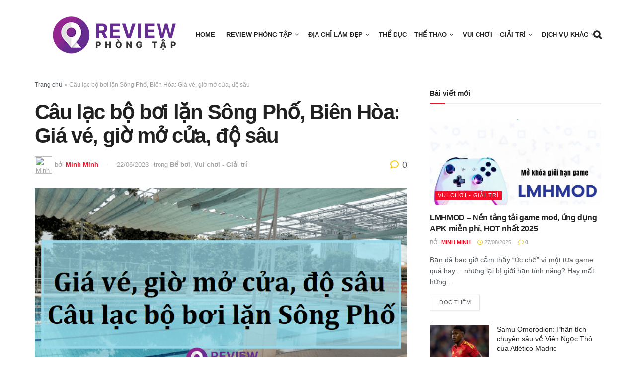

--- FILE ---
content_type: text/html; charset=UTF-8
request_url: https://reviewphongtap.com/cau-lac-bo-boi-lan-song-pho/
body_size: 20909
content:
<html class="no-js" lang="vi">

<head> <!--[if lt IE 7]> <html class="no-js lt-ie9 lt-ie8 lt-ie7" lang="vi"> <![endif]-->
    <!--[if IE 7]>    <html class="no-js lt-ie9 lt-ie8" lang="vi"> <![endif]-->
    <!--[if IE 8]>    <html class="no-js lt-ie9" lang="vi"> <![endif]-->
    <!--[if IE 9]>    <html class="no-js lt-ie10" lang="vi"> <![endif]-->
    <!--[if gt IE 8]><!--> <!--<![endif]-->

    <meta http-equiv="Content-Type" content="text/html; charset=UTF-8">
    <meta name="viewport" content="width=device-width, initial-scale=1, user-scalable=yes">

    <title>Câu lạc bộ bơi lặn Sông Phố: Giá vé, giờ mở cửa, độ sâu</title>

	<meta name='robots' content='index, follow, max-image-preview:large, max-snippet:-1, max-video-preview:-1' />
	<style>img:is([sizes="auto" i], [sizes^="auto," i]) { contain-intrinsic-size: 3000px 1500px }</style>
	
	<!-- This site is optimized with the Yoast SEO plugin v24.5 - https://yoast.com/wordpress/plugins/seo/ -->
	<meta name="description" content="Tất cả những thắc mắc về giá vé, địa chỉ, độ sâu, giờ mở cửa của Câu lạc bộ bơi lặn Song Phố sẽ được giải đáp hết trong bài viết dưới đây." />
	<link rel="canonical" href="https://reviewphongtap.com/cau-lac-bo-boi-lan-song-pho/" />
	<meta property="og:locale" content="vi_VN" />
	<meta property="og:type" content="article" />
	<meta property="og:title" content="Câu lạc bộ bơi lặn Sông Phố: Giá vé, giờ mở cửa, độ sâu" />
	<meta property="og:description" content="Tất cả những thắc mắc về giá vé, địa chỉ, độ sâu, giờ mở cửa của Câu lạc bộ bơi lặn Song Phố sẽ được giải đáp hết trong bài viết dưới đây." />
	<meta property="og:url" content="https://reviewphongtap.com/cau-lac-bo-boi-lan-song-pho/" />
	<meta property="og:site_name" content="Review Phòng Tập" />
	<meta property="article:publisher" content="https://www.facebook.com/reviewphongtap/" />
	<meta property="article:published_time" content="2023-06-22T08:48:51+00:00" />
	<meta property="article:modified_time" content="2024-04-10T08:40:27+00:00" />
	<meta property="og:image" content="https://reviewphongtap.com/wp-content/uploads/2023/06/cau-lac-bo-boi-lan-song-pho-2.png" />
	<meta property="og:image:width" content="800" />
	<meta property="og:image:height" content="500" />
	<meta property="og:image:type" content="image/png" />
	<meta name="author" content="Minh Minh" />
	<meta name="twitter:card" content="summary_large_image" />
	<meta name="twitter:creator" content="@reviewphongtap" />
	<meta name="twitter:site" content="@reviewphongtap" />
	<meta name="twitter:label1" content="Được viết bởi" />
	<meta name="twitter:data1" content="Minh Minh" />
	<meta name="twitter:label2" content="Ước tính thời gian đọc" />
	<meta name="twitter:data2" content="5 phút" />
	<script type="application/ld+json" class="yoast-schema-graph">{"@context":"https://schema.org","@graph":[{"@type":"WebPage","@id":"https://reviewphongtap.com/cau-lac-bo-boi-lan-song-pho/","url":"https://reviewphongtap.com/cau-lac-bo-boi-lan-song-pho/","name":"Câu lạc bộ bơi lặn Sông Phố: Giá vé, giờ mở cửa, độ sâu","isPartOf":{"@id":"https://reviewphongtap.com/#website"},"primaryImageOfPage":{"@id":"https://reviewphongtap.com/cau-lac-bo-boi-lan-song-pho/#primaryimage"},"image":{"@id":"https://reviewphongtap.com/cau-lac-bo-boi-lan-song-pho/#primaryimage"},"thumbnailUrl":"https://reviewphongtap.com/wp-content/uploads/2023/06/cau-lac-bo-boi-lan-song-pho-2.png","datePublished":"2023-06-22T08:48:51+00:00","dateModified":"2024-04-10T08:40:27+00:00","author":{"@id":"https://reviewphongtap.com/#/schema/person/4455136d8712a7af0c30d49b608069de"},"description":"Tất cả những thắc mắc về giá vé, địa chỉ, độ sâu, giờ mở cửa của Câu lạc bộ bơi lặn Song Phố sẽ được giải đáp hết trong bài viết dưới đây.","breadcrumb":{"@id":"https://reviewphongtap.com/cau-lac-bo-boi-lan-song-pho/#breadcrumb"},"inLanguage":"vi","potentialAction":[{"@type":"ReadAction","target":["https://reviewphongtap.com/cau-lac-bo-boi-lan-song-pho/"]}]},{"@type":"ImageObject","inLanguage":"vi","@id":"https://reviewphongtap.com/cau-lac-bo-boi-lan-song-pho/#primaryimage","url":"https://reviewphongtap.com/wp-content/uploads/2023/06/cau-lac-bo-boi-lan-song-pho-2.png","contentUrl":"https://reviewphongtap.com/wp-content/uploads/2023/06/cau-lac-bo-boi-lan-song-pho-2.png","width":"800","height":"500","caption":"cau lac bo boi lan song pho, câu lạc bộ bơi lặn sông phố"},{"@type":"BreadcrumbList","@id":"https://reviewphongtap.com/cau-lac-bo-boi-lan-song-pho/#breadcrumb","itemListElement":[{"@type":"ListItem","position":1,"name":"Trang chủ","item":"https://reviewphongtap.com/"},{"@type":"ListItem","position":2,"name":"Câu lạc bộ bơi lặn Sông Phố, Biên Hòa: Giá vé, giờ mở cửa, độ sâu"}]},{"@type":"WebSite","@id":"https://reviewphongtap.com/#website","url":"https://reviewphongtap.com/","name":"Review Việt","description":"Review đánh giá chất lượng dịch vụ","potentialAction":[{"@type":"SearchAction","target":{"@type":"EntryPoint","urlTemplate":"https://reviewphongtap.com/?s={search_term_string}"},"query-input":{"@type":"PropertyValueSpecification","valueRequired":true,"valueName":"search_term_string"}}],"inLanguage":"vi"},{"@type":"Person","@id":"https://reviewphongtap.com/#/schema/person/4455136d8712a7af0c30d49b608069de","name":"Minh Minh","image":{"@type":"ImageObject","inLanguage":"vi","@id":"https://reviewphongtap.com/#/schema/person/image/","url":"https://secure.gravatar.com/avatar/5417ff6eb10d99c8e8b169235c90081e?s=96&d=mm&r=g","contentUrl":"https://secure.gravatar.com/avatar/5417ff6eb10d99c8e8b169235c90081e?s=96&d=mm&r=g","caption":"Minh Minh"},"description":"Yêu thích viết lách và chia sẻ cho mọi người những thông tin hữu ích","url":"https://reviewphongtap.com/author/admin-review/"}]}</script>
	<!-- / Yoast SEO plugin. -->


<link rel="alternate" type="application/rss+xml" title="Review Phòng Tập &raquo; Câu lạc bộ bơi lặn Sông Phố, Biên Hòa: Giá vé, giờ mở cửa, độ sâu Dòng bình luận" href="https://reviewphongtap.com/cau-lac-bo-boi-lan-song-pho/feed/" />
<script type="text/javascript">
/* <![CDATA[ */
window._wpemojiSettings = {"baseUrl":"https:\/\/s.w.org\/images\/core\/emoji\/15.0.3\/72x72\/","ext":".png","svgUrl":"https:\/\/s.w.org\/images\/core\/emoji\/15.0.3\/svg\/","svgExt":".svg","source":{"concatemoji":"https:\/\/reviewphongtap.com\/wp-includes\/js\/wp-emoji-release.min.js?ver=6.7.4"}};
/*! This file is auto-generated */
!function(i,n){var o,s,e;function c(e){try{var t={supportTests:e,timestamp:(new Date).valueOf()};sessionStorage.setItem(o,JSON.stringify(t))}catch(e){}}function p(e,t,n){e.clearRect(0,0,e.canvas.width,e.canvas.height),e.fillText(t,0,0);var t=new Uint32Array(e.getImageData(0,0,e.canvas.width,e.canvas.height).data),r=(e.clearRect(0,0,e.canvas.width,e.canvas.height),e.fillText(n,0,0),new Uint32Array(e.getImageData(0,0,e.canvas.width,e.canvas.height).data));return t.every(function(e,t){return e===r[t]})}function u(e,t,n){switch(t){case"flag":return n(e,"\ud83c\udff3\ufe0f\u200d\u26a7\ufe0f","\ud83c\udff3\ufe0f\u200b\u26a7\ufe0f")?!1:!n(e,"\ud83c\uddfa\ud83c\uddf3","\ud83c\uddfa\u200b\ud83c\uddf3")&&!n(e,"\ud83c\udff4\udb40\udc67\udb40\udc62\udb40\udc65\udb40\udc6e\udb40\udc67\udb40\udc7f","\ud83c\udff4\u200b\udb40\udc67\u200b\udb40\udc62\u200b\udb40\udc65\u200b\udb40\udc6e\u200b\udb40\udc67\u200b\udb40\udc7f");case"emoji":return!n(e,"\ud83d\udc26\u200d\u2b1b","\ud83d\udc26\u200b\u2b1b")}return!1}function f(e,t,n){var r="undefined"!=typeof WorkerGlobalScope&&self instanceof WorkerGlobalScope?new OffscreenCanvas(300,150):i.createElement("canvas"),a=r.getContext("2d",{willReadFrequently:!0}),o=(a.textBaseline="top",a.font="600 32px Arial",{});return e.forEach(function(e){o[e]=t(a,e,n)}),o}function t(e){var t=i.createElement("script");t.src=e,t.defer=!0,i.head.appendChild(t)}"undefined"!=typeof Promise&&(o="wpEmojiSettingsSupports",s=["flag","emoji"],n.supports={everything:!0,everythingExceptFlag:!0},e=new Promise(function(e){i.addEventListener("DOMContentLoaded",e,{once:!0})}),new Promise(function(t){var n=function(){try{var e=JSON.parse(sessionStorage.getItem(o));if("object"==typeof e&&"number"==typeof e.timestamp&&(new Date).valueOf()<e.timestamp+604800&&"object"==typeof e.supportTests)return e.supportTests}catch(e){}return null}();if(!n){if("undefined"!=typeof Worker&&"undefined"!=typeof OffscreenCanvas&&"undefined"!=typeof URL&&URL.createObjectURL&&"undefined"!=typeof Blob)try{var e="postMessage("+f.toString()+"("+[JSON.stringify(s),u.toString(),p.toString()].join(",")+"));",r=new Blob([e],{type:"text/javascript"}),a=new Worker(URL.createObjectURL(r),{name:"wpTestEmojiSupports"});return void(a.onmessage=function(e){c(n=e.data),a.terminate(),t(n)})}catch(e){}c(n=f(s,u,p))}t(n)}).then(function(e){for(var t in e)n.supports[t]=e[t],n.supports.everything=n.supports.everything&&n.supports[t],"flag"!==t&&(n.supports.everythingExceptFlag=n.supports.everythingExceptFlag&&n.supports[t]);n.supports.everythingExceptFlag=n.supports.everythingExceptFlag&&!n.supports.flag,n.DOMReady=!1,n.readyCallback=function(){n.DOMReady=!0}}).then(function(){return e}).then(function(){var e;n.supports.everything||(n.readyCallback(),(e=n.source||{}).concatemoji?t(e.concatemoji):e.wpemoji&&e.twemoji&&(t(e.twemoji),t(e.wpemoji)))}))}((window,document),window._wpemojiSettings);
/* ]]> */
</script>
<style id='wp-emoji-styles-inline-css' type='text/css'>

	img.wp-smiley, img.emoji {
		display: inline !important;
		border: none !important;
		box-shadow: none !important;
		height: 1em !important;
		width: 1em !important;
		margin: 0 0.07em !important;
		vertical-align: -0.1em !important;
		background: none !important;
		padding: 0 !important;
	}
</style>
<link rel='stylesheet' id='wp-block-library-css' href='https://reviewphongtap.com/wp-includes/css/dist/block-library/style.min.css?ver=6.7.4' type='text/css' media='all' />
<style id='classic-theme-styles-inline-css' type='text/css'>
/*! This file is auto-generated */
.wp-block-button__link{color:#fff;background-color:#32373c;border-radius:9999px;box-shadow:none;text-decoration:none;padding:calc(.667em + 2px) calc(1.333em + 2px);font-size:1.125em}.wp-block-file__button{background:#32373c;color:#fff;text-decoration:none}
</style>
<style id='global-styles-inline-css' type='text/css'>
:root{--wp--preset--aspect-ratio--square: 1;--wp--preset--aspect-ratio--4-3: 4/3;--wp--preset--aspect-ratio--3-4: 3/4;--wp--preset--aspect-ratio--3-2: 3/2;--wp--preset--aspect-ratio--2-3: 2/3;--wp--preset--aspect-ratio--16-9: 16/9;--wp--preset--aspect-ratio--9-16: 9/16;--wp--preset--color--black: #000000;--wp--preset--color--cyan-bluish-gray: #abb8c3;--wp--preset--color--white: #ffffff;--wp--preset--color--pale-pink: #f78da7;--wp--preset--color--vivid-red: #cf2e2e;--wp--preset--color--luminous-vivid-orange: #ff6900;--wp--preset--color--luminous-vivid-amber: #fcb900;--wp--preset--color--light-green-cyan: #7bdcb5;--wp--preset--color--vivid-green-cyan: #00d084;--wp--preset--color--pale-cyan-blue: #8ed1fc;--wp--preset--color--vivid-cyan-blue: #0693e3;--wp--preset--color--vivid-purple: #9b51e0;--wp--preset--gradient--vivid-cyan-blue-to-vivid-purple: linear-gradient(135deg,rgba(6,147,227,1) 0%,rgb(155,81,224) 100%);--wp--preset--gradient--light-green-cyan-to-vivid-green-cyan: linear-gradient(135deg,rgb(122,220,180) 0%,rgb(0,208,130) 100%);--wp--preset--gradient--luminous-vivid-amber-to-luminous-vivid-orange: linear-gradient(135deg,rgba(252,185,0,1) 0%,rgba(255,105,0,1) 100%);--wp--preset--gradient--luminous-vivid-orange-to-vivid-red: linear-gradient(135deg,rgba(255,105,0,1) 0%,rgb(207,46,46) 100%);--wp--preset--gradient--very-light-gray-to-cyan-bluish-gray: linear-gradient(135deg,rgb(238,238,238) 0%,rgb(169,184,195) 100%);--wp--preset--gradient--cool-to-warm-spectrum: linear-gradient(135deg,rgb(74,234,220) 0%,rgb(151,120,209) 20%,rgb(207,42,186) 40%,rgb(238,44,130) 60%,rgb(251,105,98) 80%,rgb(254,248,76) 100%);--wp--preset--gradient--blush-light-purple: linear-gradient(135deg,rgb(255,206,236) 0%,rgb(152,150,240) 100%);--wp--preset--gradient--blush-bordeaux: linear-gradient(135deg,rgb(254,205,165) 0%,rgb(254,45,45) 50%,rgb(107,0,62) 100%);--wp--preset--gradient--luminous-dusk: linear-gradient(135deg,rgb(255,203,112) 0%,rgb(199,81,192) 50%,rgb(65,88,208) 100%);--wp--preset--gradient--pale-ocean: linear-gradient(135deg,rgb(255,245,203) 0%,rgb(182,227,212) 50%,rgb(51,167,181) 100%);--wp--preset--gradient--electric-grass: linear-gradient(135deg,rgb(202,248,128) 0%,rgb(113,206,126) 100%);--wp--preset--gradient--midnight: linear-gradient(135deg,rgb(2,3,129) 0%,rgb(40,116,252) 100%);--wp--preset--font-size--small: 13px;--wp--preset--font-size--medium: 20px;--wp--preset--font-size--large: 36px;--wp--preset--font-size--x-large: 42px;--wp--preset--spacing--20: 0.44rem;--wp--preset--spacing--30: 0.67rem;--wp--preset--spacing--40: 1rem;--wp--preset--spacing--50: 1.5rem;--wp--preset--spacing--60: 2.25rem;--wp--preset--spacing--70: 3.38rem;--wp--preset--spacing--80: 5.06rem;--wp--preset--shadow--natural: 6px 6px 9px rgba(0, 0, 0, 0.2);--wp--preset--shadow--deep: 12px 12px 50px rgba(0, 0, 0, 0.4);--wp--preset--shadow--sharp: 6px 6px 0px rgba(0, 0, 0, 0.2);--wp--preset--shadow--outlined: 6px 6px 0px -3px rgba(255, 255, 255, 1), 6px 6px rgba(0, 0, 0, 1);--wp--preset--shadow--crisp: 6px 6px 0px rgba(0, 0, 0, 1);}:where(.is-layout-flex){gap: 0.5em;}:where(.is-layout-grid){gap: 0.5em;}body .is-layout-flex{display: flex;}.is-layout-flex{flex-wrap: wrap;align-items: center;}.is-layout-flex > :is(*, div){margin: 0;}body .is-layout-grid{display: grid;}.is-layout-grid > :is(*, div){margin: 0;}:where(.wp-block-columns.is-layout-flex){gap: 2em;}:where(.wp-block-columns.is-layout-grid){gap: 2em;}:where(.wp-block-post-template.is-layout-flex){gap: 1.25em;}:where(.wp-block-post-template.is-layout-grid){gap: 1.25em;}.has-black-color{color: var(--wp--preset--color--black) !important;}.has-cyan-bluish-gray-color{color: var(--wp--preset--color--cyan-bluish-gray) !important;}.has-white-color{color: var(--wp--preset--color--white) !important;}.has-pale-pink-color{color: var(--wp--preset--color--pale-pink) !important;}.has-vivid-red-color{color: var(--wp--preset--color--vivid-red) !important;}.has-luminous-vivid-orange-color{color: var(--wp--preset--color--luminous-vivid-orange) !important;}.has-luminous-vivid-amber-color{color: var(--wp--preset--color--luminous-vivid-amber) !important;}.has-light-green-cyan-color{color: var(--wp--preset--color--light-green-cyan) !important;}.has-vivid-green-cyan-color{color: var(--wp--preset--color--vivid-green-cyan) !important;}.has-pale-cyan-blue-color{color: var(--wp--preset--color--pale-cyan-blue) !important;}.has-vivid-cyan-blue-color{color: var(--wp--preset--color--vivid-cyan-blue) !important;}.has-vivid-purple-color{color: var(--wp--preset--color--vivid-purple) !important;}.has-black-background-color{background-color: var(--wp--preset--color--black) !important;}.has-cyan-bluish-gray-background-color{background-color: var(--wp--preset--color--cyan-bluish-gray) !important;}.has-white-background-color{background-color: var(--wp--preset--color--white) !important;}.has-pale-pink-background-color{background-color: var(--wp--preset--color--pale-pink) !important;}.has-vivid-red-background-color{background-color: var(--wp--preset--color--vivid-red) !important;}.has-luminous-vivid-orange-background-color{background-color: var(--wp--preset--color--luminous-vivid-orange) !important;}.has-luminous-vivid-amber-background-color{background-color: var(--wp--preset--color--luminous-vivid-amber) !important;}.has-light-green-cyan-background-color{background-color: var(--wp--preset--color--light-green-cyan) !important;}.has-vivid-green-cyan-background-color{background-color: var(--wp--preset--color--vivid-green-cyan) !important;}.has-pale-cyan-blue-background-color{background-color: var(--wp--preset--color--pale-cyan-blue) !important;}.has-vivid-cyan-blue-background-color{background-color: var(--wp--preset--color--vivid-cyan-blue) !important;}.has-vivid-purple-background-color{background-color: var(--wp--preset--color--vivid-purple) !important;}.has-black-border-color{border-color: var(--wp--preset--color--black) !important;}.has-cyan-bluish-gray-border-color{border-color: var(--wp--preset--color--cyan-bluish-gray) !important;}.has-white-border-color{border-color: var(--wp--preset--color--white) !important;}.has-pale-pink-border-color{border-color: var(--wp--preset--color--pale-pink) !important;}.has-vivid-red-border-color{border-color: var(--wp--preset--color--vivid-red) !important;}.has-luminous-vivid-orange-border-color{border-color: var(--wp--preset--color--luminous-vivid-orange) !important;}.has-luminous-vivid-amber-border-color{border-color: var(--wp--preset--color--luminous-vivid-amber) !important;}.has-light-green-cyan-border-color{border-color: var(--wp--preset--color--light-green-cyan) !important;}.has-vivid-green-cyan-border-color{border-color: var(--wp--preset--color--vivid-green-cyan) !important;}.has-pale-cyan-blue-border-color{border-color: var(--wp--preset--color--pale-cyan-blue) !important;}.has-vivid-cyan-blue-border-color{border-color: var(--wp--preset--color--vivid-cyan-blue) !important;}.has-vivid-purple-border-color{border-color: var(--wp--preset--color--vivid-purple) !important;}.has-vivid-cyan-blue-to-vivid-purple-gradient-background{background: var(--wp--preset--gradient--vivid-cyan-blue-to-vivid-purple) !important;}.has-light-green-cyan-to-vivid-green-cyan-gradient-background{background: var(--wp--preset--gradient--light-green-cyan-to-vivid-green-cyan) !important;}.has-luminous-vivid-amber-to-luminous-vivid-orange-gradient-background{background: var(--wp--preset--gradient--luminous-vivid-amber-to-luminous-vivid-orange) !important;}.has-luminous-vivid-orange-to-vivid-red-gradient-background{background: var(--wp--preset--gradient--luminous-vivid-orange-to-vivid-red) !important;}.has-very-light-gray-to-cyan-bluish-gray-gradient-background{background: var(--wp--preset--gradient--very-light-gray-to-cyan-bluish-gray) !important;}.has-cool-to-warm-spectrum-gradient-background{background: var(--wp--preset--gradient--cool-to-warm-spectrum) !important;}.has-blush-light-purple-gradient-background{background: var(--wp--preset--gradient--blush-light-purple) !important;}.has-blush-bordeaux-gradient-background{background: var(--wp--preset--gradient--blush-bordeaux) !important;}.has-luminous-dusk-gradient-background{background: var(--wp--preset--gradient--luminous-dusk) !important;}.has-pale-ocean-gradient-background{background: var(--wp--preset--gradient--pale-ocean) !important;}.has-electric-grass-gradient-background{background: var(--wp--preset--gradient--electric-grass) !important;}.has-midnight-gradient-background{background: var(--wp--preset--gradient--midnight) !important;}.has-small-font-size{font-size: var(--wp--preset--font-size--small) !important;}.has-medium-font-size{font-size: var(--wp--preset--font-size--medium) !important;}.has-large-font-size{font-size: var(--wp--preset--font-size--large) !important;}.has-x-large-font-size{font-size: var(--wp--preset--font-size--x-large) !important;}
:where(.wp-block-post-template.is-layout-flex){gap: 1.25em;}:where(.wp-block-post-template.is-layout-grid){gap: 1.25em;}
:where(.wp-block-columns.is-layout-flex){gap: 2em;}:where(.wp-block-columns.is-layout-grid){gap: 2em;}
:root :where(.wp-block-pullquote){font-size: 1.5em;line-height: 1.6;}
</style>
<link rel='stylesheet' id='fixedtoc-style-css' href='https://reviewphongtap.com/wp-content/plugins/fixed-toc/frontend/assets/css/ftoc.min.css?ver=3.1.24' type='text/css' media='all' />
<style id='fixedtoc-style-inline-css' type='text/css'>
.ftwp-in-post#ftwp-container-outer { height: auto; } #ftwp-container.ftwp-wrap #ftwp-contents { width: 350px; height: auto; } .ftwp-in-post#ftwp-container-outer #ftwp-contents { height: auto; } .ftwp-in-post#ftwp-container-outer.ftwp-float-none #ftwp-contents { width: auto; } #ftwp-container.ftwp-wrap #ftwp-trigger { width: 50px; height: 50px; font-size: 30px; } #ftwp-container #ftwp-trigger.ftwp-border-medium { font-size: 29px; } #ftwp-container.ftwp-wrap #ftwp-header { font-size: 18px; font-family: inherit; } #ftwp-container.ftwp-wrap #ftwp-header-title { font-weight: bold; } #ftwp-container.ftwp-wrap #ftwp-list { font-size: 14px; font-family: inherit; } #ftwp-container #ftwp-list.ftwp-liststyle-decimal .ftwp-anchor::before { font-size: 14px; } #ftwp-container #ftwp-list.ftwp-strong-first>.ftwp-item>.ftwp-anchor .ftwp-text { font-size: 15.4px; } #ftwp-container #ftwp-list.ftwp-strong-first.ftwp-liststyle-decimal>.ftwp-item>.ftwp-anchor::before { font-size: 15.4px; } #ftwp-container.ftwp-wrap #ftwp-trigger { color: #662d91; background: rgba(243,243,243,0.95); } #ftwp-container.ftwp-wrap #ftwp-trigger { border-color: rgba(102,45,145,0.95); } #ftwp-container.ftwp-wrap #ftwp-contents { border-color: rgba(173,173,173,0.95); } #ftwp-container.ftwp-wrap #ftwp-header { color: #662d91; background: rgba(243,243,243,0.95); } #ftwp-container.ftwp-wrap #ftwp-contents:hover #ftwp-header { background: #f3f3f3; } #ftwp-container.ftwp-wrap #ftwp-list { color: #333; background: rgba(243,243,243,0.95); } #ftwp-container.ftwp-wrap #ftwp-contents:hover #ftwp-list { background: #f3f3f3; } #ftwp-container.ftwp-wrap #ftwp-list .ftwp-anchor:hover { color: #662d91; } #ftwp-container.ftwp-wrap #ftwp-list .ftwp-anchor:focus, #ftwp-container.ftwp-wrap #ftwp-list .ftwp-active, #ftwp-container.ftwp-wrap #ftwp-list .ftwp-active:hover { color: #8c8c8c; } #ftwp-container.ftwp-wrap #ftwp-list .ftwp-text::before { background: rgba(221,51,51,0.95); } .ftwp-heading-target::before { background: rgba(221,51,51,0.95); }
</style>
<script type="text/javascript" src="https://reviewphongtap.com/wp-includes/js/jquery/jquery.min.js?ver=3.7.1" id="jquery-core-js"></script>
<script type="text/javascript" src="https://reviewphongtap.com/wp-includes/js/jquery/jquery-migrate.min.js?ver=3.4.1" id="jquery-migrate-js"></script>
<link rel="https://api.w.org/" href="https://reviewphongtap.com/wp-json/" /><link rel="alternate" title="JSON" type="application/json" href="https://reviewphongtap.com/wp-json/wp/v2/posts/8481" /><link rel="EditURI" type="application/rsd+xml" title="RSD" href="https://reviewphongtap.com/xmlrpc.php?rsd" />
<meta name="generator" content="WordPress 6.7.4" />
<link rel='shortlink' href='https://reviewphongtap.com/?p=8481' />
<link rel="alternate" title="oNhúng (JSON)" type="application/json+oembed" href="https://reviewphongtap.com/wp-json/oembed/1.0/embed?url=https%3A%2F%2Freviewphongtap.com%2Fcau-lac-bo-boi-lan-song-pho%2F" />
<link rel="alternate" title="oNhúng (XML)" type="text/xml+oembed" href="https://reviewphongtap.com/wp-json/oembed/1.0/embed?url=https%3A%2F%2Freviewphongtap.com%2Fcau-lac-bo-boi-lan-song-pho%2F&#038;format=xml" />
<!-- Google tag (gtag.js) -->
<script async src="https://www.googletagmanager.com/gtag/js?id=G-3CBQKXVL9H"></script>
<script>
  window.dataLayer = window.dataLayer || [];
  function gtag(){dataLayer.push(arguments);}
  gtag('js', new Date());

  gtag('config', 'G-3CBQKXVL9H');
</script>
<link rel="icon" href="https://reviewphongtap.com/wp-content/uploads/2019/04/cropped-rp-circle-32x32.png" sizes="32x32" />
<link rel="icon" href="https://reviewphongtap.com/wp-content/uploads/2019/04/cropped-rp-circle-192x192.png" sizes="192x192" />
<link rel="apple-touch-icon" href="https://reviewphongtap.com/wp-content/uploads/2019/04/cropped-rp-circle-180x180.png" />
<meta name="msapplication-TileImage" content="https://reviewphongtap.com/wp-content/uploads/2019/04/cropped-rp-circle-270x270.png" />
	
    <link rel="stylesheet" id="wp-block-library-css" href="https://reviewphongtap.com/wp-content/themes/reviewviet/css/style.min.css" type="text/css" media="all">

    <link data-minify="1" rel="stylesheet" id="js_composer_front-css" href="https://reviewphongtap.com/wp-content/themes/reviewviet/css/js_composer.min.css" type="text/css" media="all">
    <link data-minify="1" rel="stylesheet" id="jnews-frontend-css" href="https://reviewphongtap.com/wp-content/themes/reviewviet/css/frontend.min.css" type="text/css" media="all">
    <link data-minify="1" rel="stylesheet" id="jnews-js-composer-css" href="https://reviewphongtap.com/wp-content/themes/reviewviet/css/js-composer-frontend.css" type="text/css" media="all">
    <link rel="stylesheet" id="jnews-style-css" href="https://reviewphongtap.com/wp-content/themes/reviewviet/css/style.css" type="text/css" media="all">
    <link data-minify="1" rel="stylesheet" id="jnews-darkmode-css" href="https://reviewphongtap.com/wp-content/themes/reviewviet/css/darkmode.css" type="text/css" media="all">
    <link data-minify="1" rel="stylesheet" id="jnews-scheme-css" href="https://reviewphongtap.com/wp-content/themes/reviewviet/css/scheme.css" type="text/css" media="all">
	<link data-minify="1" rel="stylesheet" href="https://reviewphongtap.com/wp-content/themes/reviewviet/css/custom.css" type="text/css" media="all">
    <script type="text/javascript" src="https://reviewphongtap.com/wp-content/themes/reviewviet/js/jquery.min.js" id="jquery-core-js"></script>
    <script type="text/javascript" src="https://reviewphongtap.com/wp-content/themes/reviewviet/js/jquery-migrate.min.js" id="jquery-migrate-js"></script>
   
    


</head>

<body class="home page-template page-template-template-index page-template-template-index-php page page-id-52 wp-embed-responsive jeg_toggle_light jnews jsc_normal wpb-js-composer js-comp-ver-6.7.0 vc_responsive">

   
    <div class="jeg_ad jeg_ad_top jnews_header_top_ads">
        <div class="ads-wrapper  "></div>
    </div>

    <!-- The Main Wrapper
    ============================================= -->
    <div class="jeg_viewport">


        <div class="jeg_header_wrapper">
            <div class="jeg_header_instagram_wrapper">
            </div>

            <!-- HEADER -->
            <div class="jeg_header normal">
                <div class="jeg_midbar jeg_container jeg_navbar_wrapper normal">
                    <div class="container">
                        <div class="jeg_nav_row">

                            <div class="jeg_nav_col jeg_nav_left jeg_nav_normal">
                                <div class="item_wrap jeg_nav_alignleft">
                                    <div class="jeg_nav_item jeg_logo jeg_desktop_logo">
                                        <div class="site-title">
                                            <a href="https://reviewphongtap.com" style="padding: 0 0 0 0;" data-wpel-link="internal">
                                                <img class="jeg_logo_img" src="https://reviewphongtap.com/wp-content/themes/reviewviet/images/rp-circle-77.png"> </a>
                                        </div>
                                    </div>
                                </div>
                            </div>


                            <div class="jeg_nav_col jeg_nav_center jeg_nav_normal">
                                <div class="item_wrap jeg_nav_aligncenter">
                                    <div class="jeg_nav_item jeg_main_menu_wrapper">
                                        <div class="jeg_mainmenu_wrap">
                                            <ul class="jeg_menu jeg_main_menu jeg_menu_style_1" data-animation="animate">
<li id="menu-item-14433" class="menu-item menu-item-type-custom menu-item-object-custom menu-item-home menu-item-14433"><a href="https://reviewphongtap.com">Home</a></li>
<li id="menu-item-235" class="menu-item menu-item-type-taxonomy menu-item-object-category menu-item-has-children menu-item-235 "><a href="https://reviewphongtap.com/review-phong-tap/">Review Phòng Tập</a>
<ul class="sub-menu ">
	<li id="menu-item-4424" class="menu-item menu-item-type-taxonomy menu-item-object-category menu-item-4424"><a href="https://reviewphongtap.com/phong-gym/">Phòng tập Gym</a></li>
	<li id="menu-item-4417" class="menu-item menu-item-type-taxonomy menu-item-object-category menu-item-4417"><a href="https://reviewphongtap.com/phong-yoga/">Phòng tập Yoga</a></li>
	<li id="menu-item-121" class="menu-item menu-item-type-taxonomy menu-item-object-category menu-item-has-children menu-item-121 "><a href="https://reviewphongtap.com/ha-noi/">Phòng tập Hà Nội</a>
	<ul class="sub-menu ">
		<li id="menu-item-134" class="menu-item menu-item-type-taxonomy menu-item-object-category menu-item-134"><a href="https://reviewphongtap.com/thanh-xuan/">Phòng tập Thanh Xuân</a></li>
		<li id="menu-item-124" class="menu-item menu-item-type-taxonomy menu-item-object-category menu-item-124"><a href="https://reviewphongtap.com/cau-giay/">Phòng tập Cầu Giấy</a></li>
		<li id="menu-item-125" class="menu-item menu-item-type-taxonomy menu-item-object-category menu-item-125"><a href="https://reviewphongtap.com/dong-da/">Phòng tập Đống Đa</a></li>
		<li id="menu-item-126" class="menu-item menu-item-type-taxonomy menu-item-object-category menu-item-126"><a href="https://reviewphongtap.com/ha-dong/">Phòng tập Hà Đông</a></li>
		<li id="menu-item-123" class="menu-item menu-item-type-taxonomy menu-item-object-category menu-item-123"><a href="https://reviewphongtap.com/bac-tu-liem/">Phòng tập Bắc từ Liêm</a></li>
		<li id="menu-item-127" class="menu-item menu-item-type-taxonomy menu-item-object-category menu-item-127"><a href="https://reviewphongtap.com/hai-ba-trung/">Phòng tập Hai Bà Trưng</a></li>
		<li id="menu-item-122" class="menu-item menu-item-type-taxonomy menu-item-object-category menu-item-122"><a href="https://reviewphongtap.com/ba-dinh/">Phòng tập Ba Đình</a></li>
		<li id="menu-item-128" class="menu-item menu-item-type-taxonomy menu-item-object-category menu-item-128"><a href="https://reviewphongtap.com/hoan-kiem/">Phòng tập Hoàn Kiếm</a></li>
		<li id="menu-item-129" class="menu-item menu-item-type-taxonomy menu-item-object-category menu-item-129"><a href="https://reviewphongtap.com/hoang-mai/">Phòng tập Hoàng Mai</a></li>
		<li id="menu-item-130" class="menu-item menu-item-type-taxonomy menu-item-object-category menu-item-130"><a href="https://reviewphongtap.com/long-bien/">Phòng tập Long Biên</a></li>
		<li id="menu-item-131" class="menu-item menu-item-type-taxonomy menu-item-object-category menu-item-131"><a href="https://reviewphongtap.com/nam-tu-liem/">Phòng tập Nam Từ Liêm</a></li>
		<li id="menu-item-132" class="menu-item menu-item-type-taxonomy menu-item-object-category menu-item-132"><a href="https://reviewphongtap.com/tay-ho/">Phòng tập Tây Hồ</a></li>
	</ul>
</li>
	<li id="menu-item-136" class="menu-item menu-item-type-taxonomy menu-item-object-category menu-item-has-children menu-item-136 "><a href="https://reviewphongtap.com/tp-ho-chi-minh/">Phòng tập TP Hồ Chí Minh</a>
	<ul class="sub-menu ">
		<li id="menu-item-141" class="menu-item menu-item-type-taxonomy menu-item-object-category menu-item-141"><a href="https://reviewphongtap.com/quan-1/">Phòng tập Quận 1</a></li>
		<li id="menu-item-145" class="menu-item menu-item-type-taxonomy menu-item-object-category menu-item-145"><a href="https://reviewphongtap.com/quan-2/">Phòng tập quận 2</a></li>
		<li id="menu-item-146" class="menu-item menu-item-type-taxonomy menu-item-object-category menu-item-146"><a href="https://reviewphongtap.com/quan-3/">Phòng tập quận 3</a></li>
		<li id="menu-item-147" class="menu-item menu-item-type-taxonomy menu-item-object-category menu-item-147"><a href="https://reviewphongtap.com/quan-4/">Phòng tập quận 4</a></li>
		<li id="menu-item-148" class="menu-item menu-item-type-taxonomy menu-item-object-category menu-item-148"><a href="https://reviewphongtap.com/quan-5/">Phòng tập quận 5</a></li>
		<li id="menu-item-149" class="menu-item menu-item-type-taxonomy menu-item-object-category menu-item-149"><a href="https://reviewphongtap.com/quan-6/">Phòng tập quận 6</a></li>
		<li id="menu-item-150" class="menu-item menu-item-type-taxonomy menu-item-object-category menu-item-150"><a href="https://reviewphongtap.com/quan-7/">Phòng tập quận 7</a></li>
		<li id="menu-item-151" class="menu-item menu-item-type-taxonomy menu-item-object-category menu-item-151"><a href="https://reviewphongtap.com/quan-8/">Phòng tập quận 8</a></li>
		<li id="menu-item-152" class="menu-item menu-item-type-taxonomy menu-item-object-category menu-item-152"><a href="https://reviewphongtap.com/quan-9/">Phòng tập quận 9</a></li>
		<li id="menu-item-142" class="menu-item menu-item-type-taxonomy menu-item-object-category menu-item-142"><a href="https://reviewphongtap.com/quan-10/">Phòng tập quận 10</a></li>
		<li id="menu-item-143" class="menu-item menu-item-type-taxonomy menu-item-object-category menu-item-143"><a href="https://reviewphongtap.com/quan-11/">Phòng tập quận 11</a></li>
		<li id="menu-item-144" class="menu-item menu-item-type-taxonomy menu-item-object-category menu-item-144"><a href="https://reviewphongtap.com/quan-12/">Phòng tập quận 12</a></li>
		<li id="menu-item-153" class="menu-item menu-item-type-taxonomy menu-item-object-category menu-item-153"><a href="https://reviewphongtap.com/binh-thanh/">Phòng tập Bình Thạnh</a></li>
		<li id="menu-item-137" class="menu-item menu-item-type-taxonomy menu-item-object-category menu-item-137"><a href="https://reviewphongtap.com/binh-chanh/">Phòng tập Bình Chánh</a></li>
		<li id="menu-item-138" class="menu-item menu-item-type-taxonomy menu-item-object-category menu-item-138"><a href="https://reviewphongtap.com/binh-tan/">Phòng tập Bình Tân</a></li>
		<li id="menu-item-139" class="menu-item menu-item-type-taxonomy menu-item-object-category menu-item-139"><a href="https://reviewphongtap.com/go-vap/">Phòng tập Gò Vấp</a></li>
		<li id="menu-item-140" class="menu-item menu-item-type-taxonomy menu-item-object-category menu-item-140"><a href="https://reviewphongtap.com/phu-nhuan/">Phòng tập Phú Nhuận</a></li>
		<li id="menu-item-154" class="menu-item menu-item-type-taxonomy menu-item-object-category menu-item-154"><a href="https://reviewphongtap.com/tan-binh/">Phòng tập Tân Bình</a></li>
		<li id="menu-item-155" class="menu-item menu-item-type-taxonomy menu-item-object-category menu-item-155"><a href="https://reviewphongtap.com/tan-phu/">Phòng tập Tân Phú</a></li>
		<li id="menu-item-156" class="menu-item menu-item-type-taxonomy menu-item-object-category menu-item-156"><a href="https://reviewphongtap.com/thu-duc/">Phòng tập Thủ Đức</a></li>
	</ul>
</li>
	<li id="menu-item-247" class="menu-item menu-item-type-taxonomy menu-item-object-category menu-item-247"><a href="https://reviewphongtap.com/phong-tap-da-nang/">Phòng tập Đà Nẵng</a></li>
</ul>
</li>
<li id="menu-item-234" class="menu-item menu-item-type-taxonomy menu-item-object-category menu-item-has-children menu-item-234 "><a href="https://reviewphongtap.com/review-dia-chi-lam-dep/">Địa Chỉ Làm Đẹp</a>
<ul class="sub-menu ">
	<li id="menu-item-4418" class="menu-item menu-item-type-taxonomy menu-item-object-category menu-item-4418"><a href="https://reviewphongtap.com/spa-tham-my-vien/">Spa &#8211; Thẩm Mỹ Viện</a></li>
	<li id="menu-item-6200" class="menu-item menu-item-type-taxonomy menu-item-object-category menu-item-6200"><a href="https://reviewphongtap.com/salon-toc/">Salon Tóc</a></li>
</ul>
</li>
<li id="menu-item-4419" class="menu-item menu-item-type-taxonomy menu-item-object-category menu-item-has-children menu-item-4419 "><a href="https://reviewphongtap.com/the-duc-the-thao/">Thể dục &#8211; Thể thao</a>
<ul class="sub-menu ">
	<li id="menu-item-4421" class="menu-item menu-item-type-taxonomy menu-item-object-category current-post-ancestor current-menu-parent current-post-parent menu-item-4421"><a href="https://reviewphongtap.com/be-boi/">Bơi lội</a></li>
	<li id="menu-item-6190" class="menu-item menu-item-type-taxonomy menu-item-object-category menu-item-6190"><a href="https://reviewphongtap.com/kick-boxing/">Kick &#8211; Boxing</a></li>
	<li id="menu-item-6195" class="menu-item menu-item-type-taxonomy menu-item-object-category menu-item-6195"><a href="https://reviewphongtap.com/san-cau-long/">Cầu Lông</a></li>
	<li id="menu-item-6198" class="menu-item menu-item-type-taxonomy menu-item-object-category menu-item-6198"><a href="https://reviewphongtap.com/zumba/">Zumba</a></li>
</ul>
</li>
<li id="menu-item-267" class="menu-item menu-item-type-taxonomy menu-item-object-category current-post-ancestor current-menu-parent current-post-parent menu-item-has-children menu-item-267 "><a href="https://reviewphongtap.com/khu-vui-choi-giai-tri/">Vui chơi &#8211; Giải trí</a>
<ul class="sub-menu ">
	<li id="menu-item-6193" class="menu-item menu-item-type-taxonomy menu-item-object-category menu-item-6193"><a href="https://reviewphongtap.com/khu-vui-choi/">Khu vui chơi</a></li>
	<li id="menu-item-6199" class="menu-item menu-item-type-taxonomy menu-item-object-category menu-item-6199"><a href="https://reviewphongtap.com/xem-phim/">Xem phim</a></li>
	<li id="menu-item-6192" class="menu-item menu-item-type-taxonomy menu-item-object-category menu-item-6192"><a href="https://reviewphongtap.com/bowling/">Bowling</a></li>
	<li id="menu-item-6191" class="menu-item menu-item-type-taxonomy menu-item-object-category menu-item-6191"><a href="https://reviewphongtap.com/bida/">Bida</a></li>
	<li id="menu-item-9050" class="menu-item menu-item-type-taxonomy menu-item-object-category menu-item-9050"><a href="https://reviewphongtap.com/quan-karaoke/">Quán Karaoke</a></li>
</ul>
</li>
<li id="menu-item-411" class="menu-item menu-item-type-taxonomy menu-item-object-category menu-item-has-children menu-item-411 "><a href="https://reviewphongtap.com/dich-vu/">Dịch vụ khác</a>
<ul class="sub-menu ">
	<li id="menu-item-767" class="menu-item menu-item-type-taxonomy menu-item-object-category menu-item-767"><a href="https://reviewphongtap.com/giao-duc/">Giáo dục</a></li>
	<li id="menu-item-4422" class="menu-item menu-item-type-taxonomy menu-item-object-category menu-item-4422"><a href="https://reviewphongtap.com/dia-chi-an-uong/">Địa điểm ăn uống</a></li>
	<li id="menu-item-413" class="menu-item menu-item-type-taxonomy menu-item-object-category menu-item-413"><a href="https://reviewphongtap.com/thue-dat-xe/">Đặt Xe Vận Chuyển</a></li>
</ul>
</li>
                                            </ul>
                                        </div>
                                    </div>
                                </div>
                            </div>


                            <div class="jeg_nav_col jeg_nav_right jeg_nav_grow">
                                <div class="item_wrap jeg_nav_alignright">
                                    <!-- Search Icon -->
                                    <div class="jeg_nav_item jeg_search_wrapper search_icon jeg_search_popup_expand">
                                        <a href="#" class="jeg_search_toggle"><i class="fa fa-search"></i></a>
                                        <form action="https://reviewphongtap.com" method="get" class="jeg_search_form" target="_top">
                                            <input name="s" class="jeg_search_input" placeholder="Tìm..." type="text" value="" autocomplete="off">
                                            <button aria-label="Search Button" type="submit" class="jeg_search_button btn"><i class="fa fa-search"></i></button>
                                        </form>
                                        <!-- jeg_search_hide with_result no_result -->
                                        <div class="jeg_search_result jeg_search_hide with_result">
                                            <div class="search-result-wrapper">
                                            </div>
                                            <div class="search-link search-noresult">
                                                Không có kết quả </div>
                                            <div class="search-link search-all-button">
                                                <i class="fa fa-search"></i> Xem tất cả kết quả
                                            </div>
                                        </div>
                                    </div>
                                </div>
                            </div>

                        </div>
                    </div>
                </div>
            </div><!-- /.jeg_header -->
        </div>

        <div class="jeg_header_sticky">
            <div class="sticky_blankspace"></div>
            <div class="jeg_header normal">
                <div class="jeg_container">
                    <div data-mode="scroll" class="jeg_stickybar jeg_navbar jeg_navbar_wrapper jeg_navbar_normal jeg_navbar_normal">
                        <div class="container">
                            <div class="jeg_nav_row">

                                <div class="jeg_nav_col jeg_nav_left jeg_nav_grow">
                                    <div class="item_wrap jeg_nav_alignleft">
                                        <div class="jeg_nav_item jeg_main_menu_wrapper">
                                            <div class="jeg_mainmenu_wrap">
                                                <ul class="jeg_menu jeg_main_menu jeg_menu_style_1" data-animation="animate">
                                                   <li class="menu-item menu-item-type-custom menu-item-object-custom menu-item-home menu-item-14433"><a href="https://reviewphongtap.com">Home</a></li>
<li class="menu-item menu-item-type-taxonomy menu-item-object-category menu-item-has-children menu-item-235 "><a href="https://reviewphongtap.com/review-phong-tap/">Review Phòng Tập</a>
<ul class="sub-menu ">
	<li class="menu-item menu-item-type-taxonomy menu-item-object-category menu-item-4424"><a href="https://reviewphongtap.com/phong-gym/">Phòng tập Gym</a></li>
	<li class="menu-item menu-item-type-taxonomy menu-item-object-category menu-item-4417"><a href="https://reviewphongtap.com/phong-yoga/">Phòng tập Yoga</a></li>
	<li class="menu-item menu-item-type-taxonomy menu-item-object-category menu-item-has-children menu-item-121 "><a href="https://reviewphongtap.com/ha-noi/">Phòng tập Hà Nội</a>
	<ul class="sub-menu ">
		<li class="menu-item menu-item-type-taxonomy menu-item-object-category menu-item-134"><a href="https://reviewphongtap.com/thanh-xuan/">Phòng tập Thanh Xuân</a></li>
		<li class="menu-item menu-item-type-taxonomy menu-item-object-category menu-item-124"><a href="https://reviewphongtap.com/cau-giay/">Phòng tập Cầu Giấy</a></li>
		<li class="menu-item menu-item-type-taxonomy menu-item-object-category menu-item-125"><a href="https://reviewphongtap.com/dong-da/">Phòng tập Đống Đa</a></li>
		<li class="menu-item menu-item-type-taxonomy menu-item-object-category menu-item-126"><a href="https://reviewphongtap.com/ha-dong/">Phòng tập Hà Đông</a></li>
		<li class="menu-item menu-item-type-taxonomy menu-item-object-category menu-item-123"><a href="https://reviewphongtap.com/bac-tu-liem/">Phòng tập Bắc từ Liêm</a></li>
		<li class="menu-item menu-item-type-taxonomy menu-item-object-category menu-item-127"><a href="https://reviewphongtap.com/hai-ba-trung/">Phòng tập Hai Bà Trưng</a></li>
		<li class="menu-item menu-item-type-taxonomy menu-item-object-category menu-item-122"><a href="https://reviewphongtap.com/ba-dinh/">Phòng tập Ba Đình</a></li>
		<li class="menu-item menu-item-type-taxonomy menu-item-object-category menu-item-128"><a href="https://reviewphongtap.com/hoan-kiem/">Phòng tập Hoàn Kiếm</a></li>
		<li class="menu-item menu-item-type-taxonomy menu-item-object-category menu-item-129"><a href="https://reviewphongtap.com/hoang-mai/">Phòng tập Hoàng Mai</a></li>
		<li class="menu-item menu-item-type-taxonomy menu-item-object-category menu-item-130"><a href="https://reviewphongtap.com/long-bien/">Phòng tập Long Biên</a></li>
		<li class="menu-item menu-item-type-taxonomy menu-item-object-category menu-item-131"><a href="https://reviewphongtap.com/nam-tu-liem/">Phòng tập Nam Từ Liêm</a></li>
		<li class="menu-item menu-item-type-taxonomy menu-item-object-category menu-item-132"><a href="https://reviewphongtap.com/tay-ho/">Phòng tập Tây Hồ</a></li>
	</ul>
</li>
	<li class="menu-item menu-item-type-taxonomy menu-item-object-category menu-item-has-children menu-item-136 "><a href="https://reviewphongtap.com/tp-ho-chi-minh/">Phòng tập TP Hồ Chí Minh</a>
	<ul class="sub-menu ">
		<li class="menu-item menu-item-type-taxonomy menu-item-object-category menu-item-141"><a href="https://reviewphongtap.com/quan-1/">Phòng tập Quận 1</a></li>
		<li class="menu-item menu-item-type-taxonomy menu-item-object-category menu-item-145"><a href="https://reviewphongtap.com/quan-2/">Phòng tập quận 2</a></li>
		<li class="menu-item menu-item-type-taxonomy menu-item-object-category menu-item-146"><a href="https://reviewphongtap.com/quan-3/">Phòng tập quận 3</a></li>
		<li class="menu-item menu-item-type-taxonomy menu-item-object-category menu-item-147"><a href="https://reviewphongtap.com/quan-4/">Phòng tập quận 4</a></li>
		<li class="menu-item menu-item-type-taxonomy menu-item-object-category menu-item-148"><a href="https://reviewphongtap.com/quan-5/">Phòng tập quận 5</a></li>
		<li class="menu-item menu-item-type-taxonomy menu-item-object-category menu-item-149"><a href="https://reviewphongtap.com/quan-6/">Phòng tập quận 6</a></li>
		<li class="menu-item menu-item-type-taxonomy menu-item-object-category menu-item-150"><a href="https://reviewphongtap.com/quan-7/">Phòng tập quận 7</a></li>
		<li class="menu-item menu-item-type-taxonomy menu-item-object-category menu-item-151"><a href="https://reviewphongtap.com/quan-8/">Phòng tập quận 8</a></li>
		<li class="menu-item menu-item-type-taxonomy menu-item-object-category menu-item-152"><a href="https://reviewphongtap.com/quan-9/">Phòng tập quận 9</a></li>
		<li class="menu-item menu-item-type-taxonomy menu-item-object-category menu-item-142"><a href="https://reviewphongtap.com/quan-10/">Phòng tập quận 10</a></li>
		<li class="menu-item menu-item-type-taxonomy menu-item-object-category menu-item-143"><a href="https://reviewphongtap.com/quan-11/">Phòng tập quận 11</a></li>
		<li class="menu-item menu-item-type-taxonomy menu-item-object-category menu-item-144"><a href="https://reviewphongtap.com/quan-12/">Phòng tập quận 12</a></li>
		<li class="menu-item menu-item-type-taxonomy menu-item-object-category menu-item-153"><a href="https://reviewphongtap.com/binh-thanh/">Phòng tập Bình Thạnh</a></li>
		<li class="menu-item menu-item-type-taxonomy menu-item-object-category menu-item-137"><a href="https://reviewphongtap.com/binh-chanh/">Phòng tập Bình Chánh</a></li>
		<li class="menu-item menu-item-type-taxonomy menu-item-object-category menu-item-138"><a href="https://reviewphongtap.com/binh-tan/">Phòng tập Bình Tân</a></li>
		<li class="menu-item menu-item-type-taxonomy menu-item-object-category menu-item-139"><a href="https://reviewphongtap.com/go-vap/">Phòng tập Gò Vấp</a></li>
		<li class="menu-item menu-item-type-taxonomy menu-item-object-category menu-item-140"><a href="https://reviewphongtap.com/phu-nhuan/">Phòng tập Phú Nhuận</a></li>
		<li class="menu-item menu-item-type-taxonomy menu-item-object-category menu-item-154"><a href="https://reviewphongtap.com/tan-binh/">Phòng tập Tân Bình</a></li>
		<li class="menu-item menu-item-type-taxonomy menu-item-object-category menu-item-155"><a href="https://reviewphongtap.com/tan-phu/">Phòng tập Tân Phú</a></li>
		<li class="menu-item menu-item-type-taxonomy menu-item-object-category menu-item-156"><a href="https://reviewphongtap.com/thu-duc/">Phòng tập Thủ Đức</a></li>
	</ul>
</li>
	<li class="menu-item menu-item-type-taxonomy menu-item-object-category menu-item-247"><a href="https://reviewphongtap.com/phong-tap-da-nang/">Phòng tập Đà Nẵng</a></li>
</ul>
</li>
<li class="menu-item menu-item-type-taxonomy menu-item-object-category menu-item-has-children menu-item-234 "><a href="https://reviewphongtap.com/review-dia-chi-lam-dep/">Địa Chỉ Làm Đẹp</a>
<ul class="sub-menu ">
	<li class="menu-item menu-item-type-taxonomy menu-item-object-category menu-item-4418"><a href="https://reviewphongtap.com/spa-tham-my-vien/">Spa &#8211; Thẩm Mỹ Viện</a></li>
	<li class="menu-item menu-item-type-taxonomy menu-item-object-category menu-item-6200"><a href="https://reviewphongtap.com/salon-toc/">Salon Tóc</a></li>
</ul>
</li>
<li class="menu-item menu-item-type-taxonomy menu-item-object-category menu-item-has-children menu-item-4419 "><a href="https://reviewphongtap.com/the-duc-the-thao/">Thể dục &#8211; Thể thao</a>
<ul class="sub-menu ">
	<li class="menu-item menu-item-type-taxonomy menu-item-object-category current-post-ancestor current-menu-parent current-post-parent menu-item-4421"><a href="https://reviewphongtap.com/be-boi/">Bơi lội</a></li>
	<li class="menu-item menu-item-type-taxonomy menu-item-object-category menu-item-6190"><a href="https://reviewphongtap.com/kick-boxing/">Kick &#8211; Boxing</a></li>
	<li class="menu-item menu-item-type-taxonomy menu-item-object-category menu-item-6195"><a href="https://reviewphongtap.com/san-cau-long/">Cầu Lông</a></li>
	<li class="menu-item menu-item-type-taxonomy menu-item-object-category menu-item-6198"><a href="https://reviewphongtap.com/zumba/">Zumba</a></li>
</ul>
</li>
<li class="menu-item menu-item-type-taxonomy menu-item-object-category current-post-ancestor current-menu-parent current-post-parent menu-item-has-children menu-item-267 "><a href="https://reviewphongtap.com/khu-vui-choi-giai-tri/">Vui chơi &#8211; Giải trí</a>
<ul class="sub-menu ">
	<li class="menu-item menu-item-type-taxonomy menu-item-object-category menu-item-6193"><a href="https://reviewphongtap.com/khu-vui-choi/">Khu vui chơi</a></li>
	<li class="menu-item menu-item-type-taxonomy menu-item-object-category menu-item-6199"><a href="https://reviewphongtap.com/xem-phim/">Xem phim</a></li>
	<li class="menu-item menu-item-type-taxonomy menu-item-object-category menu-item-6192"><a href="https://reviewphongtap.com/bowling/">Bowling</a></li>
	<li class="menu-item menu-item-type-taxonomy menu-item-object-category menu-item-6191"><a href="https://reviewphongtap.com/bida/">Bida</a></li>
	<li class="menu-item menu-item-type-taxonomy menu-item-object-category menu-item-9050"><a href="https://reviewphongtap.com/quan-karaoke/">Quán Karaoke</a></li>
</ul>
</li>
<li class="menu-item menu-item-type-taxonomy menu-item-object-category menu-item-has-children menu-item-411 "><a href="https://reviewphongtap.com/dich-vu/">Dịch vụ khác</a>
<ul class="sub-menu ">
	<li class="menu-item menu-item-type-taxonomy menu-item-object-category menu-item-767"><a href="https://reviewphongtap.com/giao-duc/">Giáo dục</a></li>
	<li class="menu-item menu-item-type-taxonomy menu-item-object-category menu-item-4422"><a href="https://reviewphongtap.com/dia-chi-an-uong/">Địa điểm ăn uống</a></li>
	<li class="menu-item menu-item-type-taxonomy menu-item-object-category menu-item-413"><a href="https://reviewphongtap.com/thue-dat-xe/">Đặt Xe Vận Chuyển</a></li>
</ul>
</li>
                                                </ul>
                                            </div>
                                        </div>
                                    </div>
                                </div>


                                <div class="jeg_nav_col jeg_nav_center jeg_nav_normal">
                                    <div class="item_wrap jeg_nav_aligncenter">
                                    </div>
                                </div>


                                <div class="jeg_nav_col jeg_nav_right jeg_nav_normal">
                                    <div class="item_wrap jeg_nav_alignright">
                                        <!-- Search Icon -->
                                        <div class="jeg_nav_item jeg_search_wrapper search_icon jeg_search_popup_expand">
                                            <a href="#" class="jeg_search_toggle"><i class="fa fa-search"></i></a>
                                            <form action="https://reviewphongtap.com" method="get" class="jeg_search_form" target="_top">
                                                <input name="s" class="jeg_search_input" placeholder="Tìm..." type="text" value="" autocomplete="off">
                                                <button aria-label="Search Button" type="submit" class="jeg_search_button btn"><i class="fa fa-search"></i></button>
                                            </form>
                                            <!-- jeg_search_hide with_result no_result -->
                                            <div class="jeg_search_result jeg_search_hide with_result">
                                                <div class="search-result-wrapper">
                                                </div>
                                                <div class="search-link search-noresult">
                                                    Không có kết quả </div>
                                                <div class="search-link search-all-button">
                                                    <i class="fa fa-search"></i> Xem tất cả kết quả
                                                </div>
                                            </div>
                                        </div>
                                    </div>
                                </div>

                            </div>
                        </div>
                    </div>
                </div>
            </div>
        </div>

        <div class="jeg_navbar_mobile_wrapper">
            <div class="jeg_navbar_mobile" data-mode="scroll">
                <div class="jeg_mobile_bottombar jeg_mobile_midbar jeg_container dark">
                    <div class="container">
                        <div class="jeg_nav_row">

                            <div class="jeg_nav_col jeg_nav_left jeg_nav_normal">
                                <div class="item_wrap jeg_nav_alignleft">
                                    <div class="jeg_nav_item">
                                        <a href="#" class="toggle_btn jeg_mobile_toggle"><i class="fa fa-bars"></i></a>
                                    </div>
                                </div>
                            </div>


                            <div class="jeg_nav_col jeg_nav_center jeg_nav_grow">
                                <div class="item_wrap jeg_nav_aligncenter">
                                    <div class="jeg_nav_item jeg_mobile_logo">
                                        <div class="site-title">
                                            <a href="https://reviewviet.com/" data-wpel-link="internal">
                                                <img class="jeg_logo_img" src="https://reviewphongtap.com/wp-content/themes/reviewviet/images/rp-circle-77.png"> </a>
                                        </div>
                                    </div>
                                </div>
                            </div>


                            <div class="jeg_nav_col jeg_nav_right jeg_nav_normal">
                                <div class="item_wrap jeg_nav_alignright">
                                    <div class="jeg_nav_item jeg_search_wrapper jeg_search_popup_expand">
                                        <a href="#" class="jeg_search_toggle"><i class="fa fa-search"></i></a>
                                        <form action="https://reviewviet.com/" method="get" class="jeg_search_form" target="_top">
                                            <input name="s" class="jeg_search_input" placeholder="Tìm..." type="text" value="" autocomplete="off">
                                            <button aria-label="Search Button" type="submit" class="jeg_search_button btn"><i class="fa fa-search"></i></button>
                                        </form>
                                        <!-- jeg_search_hide with_result no_result -->
                                        <div class="jeg_search_result jeg_search_hide with_result">
                                            <div class="search-result-wrapper">
                                            </div>
                                            <div class="search-link search-noresult">
                                                Không có kết quả </div>
                                            <div class="search-link search-all-button">
                                                <i class="fa fa-search"></i> Xem tất cả kết quả
                                            </div>
                                        </div>
                                    </div>
                                </div>
                            </div>

                        </div>
                    </div>
                </div>
            </div>
            <div class="sticky_blankspace" style="height: 60px;"></div>
        </div>

        <div class="jeg_ad jeg_ad_top jnews_header_bottom_ads">
            <div class="ads-wrapper  "></div>
        </div>

            <div class="post-wrapper">

                <div class="post-wrap">


                    <div class="jeg_main ">
                        <div class="jeg_container">
                            <div class="jeg_content jeg_singlepage">

                                <div class="container">

                                    <div class="jeg_ad jeg_article jnews_article_top_ads">
                                        <div class="ads-wrapper  "></div>
                                    </div>

                                    <div class="row">
                                        <div class="jeg_main_content col-md-8">
                                            <div class="jeg_inner_content">

                                                <div class="jeg_breadcrumbs jeg_breadcrumb_container">
<div id="breadcrumbs"><span><span><a href="https://reviewphongtap.com/">Trang chủ</a></span> » <span class="breadcrumb_last" aria-current="page">Câu lạc bộ bơi lặn Sông Phố, Biên Hòa: Giá vé, giờ mở cửa, độ sâu</span></span></div>                                                </div>

                                                <div class="entry-header">

                                                    <h1 class="jeg_post_title">Câu lạc bộ bơi lặn Sông Phố, Biên Hòa: Giá vé, giờ mở cửa, độ sâu</h1>


                                                    <div class="jeg_meta_container">
                                                        <div class="jeg_post_meta jeg_post_meta_1">

                                                            <div class="meta_left">
                                                                <div class="jeg_meta_author">
                                                                    <img alt="Minh Minh" src="https://reviewviet.com/wp-content/uploads/2019/04/rp-circle-150x150.png" class="avatar avatar-80 photo" height="80" width="80"><span class="meta_text">bởi</span>
                                                                    <a href="https://reviewphongtap.com/author/admin-review/" data-wpel-link="internal">Minh Minh</a>
                                                                </div>

                                                                <div class="jeg_meta_date">
                                                                    <a href="https://reviewphongtap.com/cau-lac-bo-boi-lan-song-pho/" data-wpel-link="internal">22/06/2023</a>
                                                                </div>


                                                                <div class="jeg_meta_category"><span><span class="meta_text">trong</span>
                                                                    <a href="https://reviewphongtap.com/be-boi/" rel="tag">Bể bơi</a>, <a href="https://reviewphongtap.com/khu-vui-choi-giai-tri/" rel="tag">Vui chơi - Giải trí</a>                                                                </div>

                                                            </div>

                                                            <div class="meta_right">
                                                                <div class="jeg_meta_comment"><a href="https://reviewphongtap.com/cau-lac-bo-boi-lan-song-pho/#comments" data-wpel-link="internal"><i class="fa fa-comment-o"></i> 0</a></div>
                                                            </div>
                                                        </div>
                                                    </div>
                                                </div>

                                                <div class="jeg_featured featured_image "><a href="https://reviewphongtap.com/wp-content/uploads/2023/06/cau-lac-bo-boi-lan-song-pho-2.png" data-wpel-link="internal">
                                                        <div class="thumbnail-container" style="padding-bottom:50%"><img width="750" height="375" src="https://reviewphongtap.com/wp-content/uploads/2023/06/cau-lac-bo-boi-lan-song-pho-2.png" alt="Câu lạc bộ bơi lặn Sông Phố, Biên Hòa: Giá vé, giờ mở cửa, độ sâu"></div>
                                                    </a></div>

                                                <div class="jeg_ad jeg_article jnews_content_top_ads ">
                                                    <div class="ads-wrapper  "></div>
                                                </div>
                                                <div class="entry-content no-share">
                                                    <div class="jeg_share_button share-float jeg_sticky_share clearfix share-monocrhome">
                                                    </div>

                                                    <div class="content-inner ">
                                                       <div id="ftwp-postcontent">
<p><strong>Nếu bạn đang lăn tăn không biết giá vé Câu lạc bộ bơi lặn Sông Phố Biên Hòa đắt không, giờ mở cửa ra sao, độ sâu như thế nào,&#8230; thì hãy dừng lại đọc qua những thông tin trong bài viết này nhé. Tất cả những thắc mắc về hồ bơi Biên Hòa này sẽ được giải đáp hết trong bài viết.</strong></p>



<div id="ftwp-container-outer" class="ftwp-in-post ftwp-float-none"><div id="ftwp-container" class="ftwp-wrap ftwp-hidden-state ftwp-minimize ftwp-middle-right"><button type="button" id="ftwp-trigger" class="ftwp-shape-round ftwp-border-medium" title="click To Maximize The Table Of Contents"><span class="ftwp-trigger-icon ftwp-icon-number"></span></button><nav id="ftwp-contents" class="ftwp-shape-round ftwp-border-thin" data-colexp="collapse"><header id="ftwp-header" class="ftwp-header-clickable"><span id="ftwp-header-control" class="ftwp-icon-number"></span><button type="button" id="ftwp-header-minimize" class="ftwp-icon-collapse" aria-labelledby="ftwp-header-title" aria-label="Expand or collapse"></button><div id="ftwp-header-title">Nội dung bài viết</div></header><ol id="ftwp-list" class="ftwp-liststyle-decimal ftwp-effect-bounce-to-right ftwp-list-nest ftwp-strong-first ftwp-colexp ftwp-colexp-icon" style="display: none"><li class="ftwp-item ftwp-has-sub ftwp-expand"><button type="button" aria-label="Expand or collapse" class="ftwp-icon-expand"></button><a class="ftwp-anchor" href="#h-nhng-thong-tin-chung-v-cau-lc-b-bi-ln-song-ph"><span class="ftwp-text">Những thông tin chung về Câu lạc bộ bơi lặn Sông Phố</span></a><ol class="ftwp-sub"><li class="ftwp-item"><a class="ftwp-anchor" href="#ftoc-heading-2"><span class="ftwp-text">Địa chỉ, số điện thoại:</span></a></li><li class="ftwp-item"><a class="ftwp-anchor" href="#ftoc-heading-3"><span class="ftwp-text">Giờ mở cửa:</span></a></li><li class="ftwp-item"><a class="ftwp-anchor" href="#ftoc-heading-4"><span class="ftwp-text">Giá vé của hồ bơi Sông Phố</span></a></li></ol></li><li class="ftwp-item ftwp-has-sub ftwp-expand"><button type="button" aria-label="Expand or collapse" class="ftwp-icon-expand"></button><a class="ftwp-anchor" href="#ftoc-heading-5"><span class="ftwp-text">Những review, đánh giá riêng về CLB bơi lặn Sông Phố</span></a><ol class="ftwp-sub"><li class="ftwp-item"><a class="ftwp-anchor" href="#ftoc-heading-6"><span class="ftwp-text">Diện tích và thiết kế của hồ bơi</span></a></li><li class="ftwp-item"><a class="ftwp-anchor" href="#ftoc-heading-7"><span class="ftwp-text">Chất lượng nước tại hồ bơi</span></a></li><li class="ftwp-item"><a class="ftwp-anchor" href="#ftoc-heading-8"><span class="ftwp-text">Các dịch vụ tiện ích của hồ bơi</span></a></li><li class="ftwp-item"><a class="ftwp-anchor" href="#ftoc-heading-9"><span class="ftwp-text">Những review khách quan của khách hàng về Câu lạc bồ bơi lặn Sông Phố</span></a></li></ol></li></ol></nav></div></div><h2 id="h-nhng-thong-tin-chung-v-cau-lc-b-bi-ln-song-ph" class="wp-block-heading ftwp-heading"><strong>Những thông tin chung về Câu lạc bộ bơi lặn Sông Phố</strong></h2>



<p>Câu lạc bộ bơi lặn Sông Phố thuộc Nhà thi đấu Thể dục thể thao tỉnh (phường Tân Phong).</p>



<h3 id="ftoc-heading-2" class="wp-block-heading ftwp-heading"><strong>Địa chỉ, số điện thoại:</strong></h3>



<ul class="wp-block-list">
<li><strong>Địa chỉ: </strong>5 Nguyễn Ái Quốc, Tân Phong, Thành phố Biên Hòa, Đồng Nai</li>



<li><strong>Số điện thoại: </strong><a href="tel:0251 3822 548" target="_blank" rel="noreferrer noopener nofollow">0251 3822 548</a></li>
</ul>



<h3 id="ftoc-heading-3" class="wp-block-heading ftwp-heading"><strong>Giờ mở cửa: </strong></h3>



<p>Hồ bơi mở cửa vào 2 khung giờ sau:</p>



<ul class="wp-block-list">
<li><strong>Sáng:</strong> 05:30 – 09:00</li>



<li><strong>Chiều: </strong>14:30 – 18:00</li>
</ul>



<h3 id="ftoc-heading-4" class="wp-block-heading ftwp-heading"><strong>Giá vé của hồ bơi Sông Phố</strong></h3>



<p>Phải nói đây là hồ bơi có mức giá rẻ nhất Biên Hòa luôn:</p>



<figure class="wp-block-table"><table class="has-black-color has-pale-cyan-blue-background-color has-text-color has-background has-link-color"><thead><tr><th>Loại vé</th><th>Giá vé</th></tr></thead><tbody><tr><td>Người lớn</td><td>15.000đ</td></tr><tr><td>Trẻ em</td><td>10.000đ</td></tr></tbody></table></figure>



<div class="wp-block-group"><div class="wp-block-group__inner-container is-layout-constrained wp-block-group-is-layout-constrained">
<p>Để biết thêm các <strong><a href="https://reviewphongtap.com/ho-boi-bien-hoa/">hồ bơi Biên Hoà</a></strong>, Đồng Nai chất lượng khác thì các bạn tham khảo ở bài viết dưới đây nhé:</p>



<ul class="wp-block-list">
<li><strong><a href="https://reviewphongtap.com/ho-boi-babylon/" target="_blank" rel="noreferrer noopener">Hồ bơi Babylon: Giá vé, địa chỉ, giờ mở cửa</a></strong></li>



<li><strong><a href="https://reviewphongtap.com/ho-boi-thanh-van/" target="_blank" rel="noreferrer noopener">Hồ bơi Thanh Vân: Giá vé, địa chỉ, giờ mở cửa</a></strong></li>



<li><strong><a href="https://reviewphongtap.com/ho-boi-tran-duc/" target="_blank" rel="noreferrer noopener">Hồ bơi Trần Đức: Giá vé, địa chỉ, giờ mở cửa</a></strong></li>



<li><strong><a href="https://reviewphongtap.com/ho-boi-cong-binh/" target="_blank" rel="noreferrer noopener">Hồ bơi Công Binh: Giá vé, địa chỉ, giờ mở cửa</a></strong></li>



<li><strong><a href="https://reviewphongtap.com/ho-boi-tinh-doi/" target="_blank" rel="noreferrer noopener">Hồ bơi Tỉnh Đội: Giá vé, địa chỉ, giờ mở cửa</a></strong></li>



<li><strong><a href="https://reviewphongtap.com/ho-boi-phong-phu/">Hồ bơ</a><a href="https://reviewphongtap.com/ho-boi-phong-phu/" target="_blank" rel="noreferrer noopener">i</a><a href="https://reviewphongtap.com/ho-boi-phong-phu/"> Phong Phú: Giá vé, địa chỉ, giờ mở cửa</a></strong></li>



<li><strong><a href="https://reviewphongtap.com/ho-boi-cat-tuong/" target="_blank" rel="noreferrer noopener">Hồ bơi Cát Tường Biên Hòa: Giá vé, giờ mở cửa, độ sâu</a></strong></li>



<li><strong><a href="https://reviewphongtap.com/ho-boi-phuong-nam/" target="_blank" rel="noreferrer noopener">Giá vé Hồ bơi Phương Nam kèm review chi tiết về chất lượng hồ bơi</a></strong></li>



<li><strong><a href="https://reviewphongtap.com/ho-boi-k26/">Giá vé, giờ </a><a href="https://reviewphongtap.com/ho-boi-k26/" target="_blank" rel="noreferrer noopener">mở cửa hồ bơi K26 – Hồ bơi Huấn Luyện Bơi Biên Hòa</a></strong></li>
</ul>
</div></div>



<h2 id="ftoc-heading-5" class="wp-block-heading ftwp-heading"><strong>Những review, đánh giá riêng về CLB bơi lặn Sông Phố</strong></h2>



<p>Hồ bơi Sông Phố Biên Hòa, là nơi tập trung nhiều vận động viên bơi lội đến tập luyện mỗi ngày. Mùa hè, mỗi ngày hồ bơi tiếp nhận khoảng trên 100 lượt khách bơi. Những ngày nắng nóng nhiều hoặc vào dịp cuối tuần, lượng khách tăng lên gấp đôi. Riêng lượt người học bơi cũng trên dưới 50 người/ngày.</p>


<div class="wp-block-image">
<figure class="aligncenter size-full"><img decoding="async" width="500" height="526" src="https://reviewphongtap.com/wp-content/uploads/2023/06/cau-lac-bo-boi-lan-song-pho.png" alt="cau lac bo boi lan song pho, câu lạc bộ bơi lặn sông phố" class="wp-image-8484" srcset="https://reviewphongtap.com/wp-content/uploads/2023/06/cau-lac-bo-boi-lan-song-pho.png 500w, https://reviewphongtap.com/wp-content/uploads/2023/06/cau-lac-bo-boi-lan-song-pho-285x300.png 285w" sizes="(max-width: 500px) 100vw, 500px" /></figure></div>


<h3 id="ftoc-heading-6" class="wp-block-heading ftwp-heading"><strong>Diện tích và thiết kế của hồ bơi</strong></h3>



<p>Hồ bơi Sông Phố có diện tích trên 500m2, và chia ra làm 2 khu vực người lớn và trẻ em. Riêng khu vực người lớn có đậu sâu từ 1m7 đến 2m2 nên bơi cực thích.</p>



<h3 id="ftoc-heading-7" class="wp-block-heading ftwp-heading"><strong>Chất lượng nước tại hồ bơi</strong></h3>



<p>Bể bơi được xây dựng mới hoàn toàn, áp dụng công nghệ Pháp trong việc xử lí nước với tia cực tím và ozon, tránh tối đa việc sử dụng hóa chất có thể gây các bệnh về da. </p>



<p>Tuy nhiên, một số ngày nước không sạch lắm. Các bạn ý những ngày đầu tuàn và buổi sáng nước sẽ trong và sạch hơn những ngày cuối tuần.</p>



<h3 id="ftoc-heading-8" class="wp-block-heading ftwp-heading"><strong>Các dịch vụ tiện ích của hồ bơi</strong></h3>



<p>Đội ngũ huấn luyện viên giàu kinh nghiệm, hướng dẫn tận tình tạo cảm giác thích thú cho học viên trong suốt thời gian luyện tập. </p>



<p>Không chỉ vậy, hồ bơi còn có đầy đủ khu vực tắm tráng, để quần áo, phân chia khu vực bơi lội riêng cho phụ nữ, trẻ em… rất tiện dụng. </p>



<h3 id="ftoc-heading-9" class="wp-block-heading ftwp-heading"><strong>Những review khách quan của khách hàng về Câu lạc bồ bơi lặn Sông Phố</strong></h3>



<p>Để bài viết được khách quan nhất, và các bạn có cái nhìn tổng qua nhất về câu lạc bộ bơi lặn Sông Phố thì reviewphongtap.com xin phép được trích dẫn những đánh giá thực tế của khách hàng về hồ bơi nhé</p>



<p><strong>Đánh giá của bạn Quyen Bui</strong></p>



<blockquote class="wp-block-quote is-layout-flow wp-block-quote-is-layout-flow">
<p>có 2 hồ bơi rộng<br>hồ ng lớn sâu 2.4m, nhiều làn bơi, dài, bơi rất là phê<br>điểm trừ: nước hồ bơi ko sạch, hôi mùi thuốc tẩy, đôi khi hơi nhớt, đáy hồ nhiều rêu, nhà tắm dơ, người giữ đồ ko thân thiện<br>mong ban quản lý nâng giá vé lên cao 1 xíu và dùng tiền đó cải thiện phần vệ sinh cho hồ bơi và nhà vệ sinh.</p>
</blockquote>



<p><strong>Nhận xét của bạn Trí Dũng Nguyễn:</strong></p>



<blockquote class="wp-block-quote is-layout-flow wp-block-quote-is-layout-flow">
<p>Hồ bơi ok, phòng tắm nếu được nâng cấp thì sẽ tốt hơn</p>
</blockquote>



<p><strong>Trên đây là tất cả những thông tin về hồ bơi, câu lạc bộ bơi lặn Sông Phố, mong rằng những chia sẻ này sẽ phần nào giúp các bạn dễ dàng tìm được địa chỉ bơi chất lượng và phù hợp với mình nhất.</strong></p>
</div>
                                                    </div>


                                                </div>


                                                <div class="jeg_ad jeg_article jnews_content_bottom_ads ">
                                                    <div class="ads-wrapper  "></div>
                                                </div>

<div class="jnews_prev_next_container">
    <div class="jeg_prevnext_post">
                    <a href="https://reviewphongtap.com/ho-boi-k26/" class="post prev-post" data-wpel-link="internal">
                <span class="caption">Bài Trước</span>
                <h3 class="post-title">Giá vé, giờ mở cửa hồ bơi K26 &#8211; Hồ bơi Huấn Luyện Bơi Biên Hòa</h3>
            </a>
        
                    <a href="https://reviewphongtap.com/ho-boi-quan-8/" class="post next-post" data-wpel-link="internal">
                <span class="caption">Bài Tiếp</span>
                <h3 class="post-title">Top 15 hồ bơi quận 8 sạch, đẹp kèm giá vé và giờ mở cửa</h3>
            </a>
            </div>
</div>

<div class="jnews_author_box_container "></div>
<div class="jnews_related_post_container"></div>
<div class="jnews_popup_post_container">
            <section class="jeg_popup_post">
            <span class="caption">Bài Tiếp</span>

            <div class="jeg_popup_content">
                <div class="jeg_thumb">
                    <a href="https://reviewphongtap.com/ho-boi-quan-8/" data-wpel-link="internal">
                        <div class="thumbnail-container animate-lazy size-1000">
                            <img width="75" height="75" src="https://reviewphongtap.com/wp-content/themes/reviewviet/images/jeg-empty.png"
                                class="attachment-jnews-75x75 size-jnews-75x75 lazyload wp-post-image"
                                alt="Top 15 hồ bơi quận 8 sạch, đẹp kèm giá vé và giờ mở cửa"
                                decoding="async" sizes="(max-width: 75px) 100vw, 75px"
                                data-src="https://reviewphongtap.com/wp-content/uploads/2023/06/ho-boi-quan-8-11-150x150.png"
                                data-expand="700">
                        </div>
                    </a>
                </div>
                <h3 class="post-title">
                    <a href="https://reviewphongtap.com/ho-boi-quan-8/" data-wpel-link="internal">
                        Top 15 hồ bơi quận 8 sạch, đẹp kèm giá vé và giờ mở cửa                    </a>
                </h3>
            </div>

            <a href="#" class="jeg_popup_close"><i class="fa fa-close"></i></a>
        </section>
    </div>

                                                <div class="jnews_comment_container">
                                                    <div id="respond" class="comment-respond">
                                                        <h3 id="reply-title" class="comment-reply-title">Để lại một bình luận <small><a rel="nofollow" id="cancel-comment-reply-link" href="/gym-van-vo-quan-7/#respond" style="display:none;" data-wpel-link="internal">Hủy</a></small></h3>
                                                        <form action="https://reviewviet.com/wp-comments-post.php" method="post" id="commentform" class="comment-form">
                                                            <p class="comment-notes"><span id="email-notes">Email của bạn sẽ không được hiển thị công khai.</span> <span class="required-field-message">Các trường bắt buộc được đánh dấu <span class="required">*</span></span></p>
                                                            <p class="comment-form-comment"><label for="comment">Bình luận <span class="required">*</span></label> <textarea id="comment" name="comment" cols="45" rows="8" maxlength="65525" required="required"></textarea></p>
                                                            <p class="comment-form-author"><label for="author">Tên <span class="required">*</span></label> <input id="author" name="author" type="text" value="" size="30" maxlength="245" autocomplete="name" required="required"></p>
                                                            <p class="comment-form-email"><label for="email">Email <span class="required">*</span></label> <input id="email" name="email" type="text" value="" size="30" maxlength="100" aria-describedby="email-notes" autocomplete="email" required="required"></p>
                                                            <p class="comment-form-url"><label for="url">Trang web</label> <input id="url" name="url" type="text" value="" size="30" maxlength="200" autocomplete="url"></p>
                                                            <p class="comment-form-cookies-consent"><input id="wp-comment-cookies-consent" name="wp-comment-cookies-consent" type="checkbox" value="yes"> <label for="wp-comment-cookies-consent">Lưu tên của tôi, email, và trang web trong trình duyệt này cho lần bình luận kế tiếp của tôi.</label></p>

                                                            <p class="form-submit"><input name="submit" type="submit" id="submit" class="submit" value="Gửi bình luận"> <input type="hidden" name="comment_post_ID" value="14170" id="comment_post_ID">
                                                                <input type="hidden" name="comment_parent" id="comment_parent" value="0">
                                                            </p>
                                                        </form>
                                                    </div><!-- #respond -->
                                                </div>
                                            </div>
                                        </div>

                                        <div class="jeg_sidebar  jeg_sticky_sidebar col-md-4">
                                            <div class="jegStickyHolder">
                                                <div class="theiaStickySidebar">
                                                    <div class="widget widget_jnews_module_block_1" id="jnews_module_block_1-3">
                                                         <div class="jeg_postblock_1 jeg_postblock jeg_module_hook jeg_pagination_disable jeg_col_1o3 jnews_module_7477_2_67b49f4d0db94  normal " data-unique="jnews_module_7477_2_67b49f4d0db94">
	<div class="jeg_block_heading jeg_block_heading_6 jeg_subcat_right">
		<h3 class="jeg_block_title"><span>Bài viết mới</span></h3>

	</div>
	<div class="jeg_block_container jeg_load_more_flag">

		<div class="jeg_posts">

			<article class="jeg_post jeg_pl_lg_1 format-standard">
				<div class="jeg_thumb">

					<a href="https://reviewphongtap.com/lmhmod-nen-tang-tai-game-mod-ung-dung-apk-mien-phi-hot-nhat-2025/" data-wpel-link="internal">
						<div class="thumbnail-container  size-500 "><img width="360" height="180" src="https://reviewphongtap.com/wp-content/uploads/2025/08/moi-khoa-tinh-nang-game-tai-lmhmod.jpg"></div>
					</a>
<div class="jeg_post_category"><span><a href="https://reviewphongtap.com/khu-vui-choi-giai-tri/" class="category-review-dia-chi-lam-dep">Vui chơi - Giải trí</a></span></div>				</div>
				<div class="jeg_postblock_content">
					<h3 property="headline" class="jeg_post_title">
						<a href="https://reviewphongtap.com/lmhmod-nen-tang-tai-game-mod-ung-dung-apk-mien-phi-hot-nhat-2025/" data-wpel-link="internal">LMHMOD &#8211; Nền tảng tải game mod, ứng dụng APK miễn phí, HOT nhất 2025</a>
					</h3>
					<div class="jeg_post_meta">
						<div class="jeg_meta_author"><span class="by">bởi</span> <a href="https://reviewphongtap.com/author/admin-review/" data-wpel-link="internal">Minh Minh</a></div>
						<div class="jeg_meta_date"><a href="https://reviewphongtap.com/lmhmod-nen-tang-tai-game-mod-ung-dung-apk-mien-phi-hot-nhat-2025/" data-wpel-link="internal"><i class="fa fa-clock-o"></i> 27/08/2025</a></div>
						<div class="jeg_meta_comment"><a href="https://reviewphongtap.com/lmhmod-nen-tang-tai-game-mod-ung-dung-apk-mien-phi-hot-nhat-2025/#comments" data-wpel-link="internal"><i class="fa fa-comment-o"></i> 0 </a></div>
					</div>
					<div class="jeg_post_excerpt">
						<p>Bạn đã bao giờ cảm thấy &#8220;ức chế&#8221; vì một tựa game quá hay… nhưng lại bị giới hạn tính năng? Hay mất hứng...</p>
						<a href="https://reviewphongtap.com/lmhmod-nen-tang-tai-game-mod-ung-dung-apk-mien-phi-hot-nhat-2025/" class="jeg_readmore" data-wpel-link="internal">Đọc thêm</a>
					</div>
				</div>
			</article>
			
			<div class="jeg_postsmall">
				<article class="jeg_post jeg_pl_sm format-standard">
					<div class="jeg_thumb">

						<a href="https://reviewphongtap.com/samu-omorodion/" data-wpel-link="internal">
							<div class="thumbnail-container  size-715 "><img width="120" height="86" src="https://reviewphongtap.com/wp-content/uploads/2025/06/samu-omorodion-da-gay-duoc-an-tuong-manh-trong-khoang-thoi-gian-ngan-thi-dau-150x150.jpg" alt="Samu Omorodion: Phân tích chuyên sâu về Viên Ngọc Thô của Atlético Madrid" ></div>
						</a>
					</div>
					<div class="jeg_postblock_content">
						<h3 class="jeg_post_title">
							<a href="https://reviewphongtap.com/samu-omorodion/" data-wpel-link="internal">Samu Omorodion: Phân tích chuyên sâu về Viên Ngọc Thô của Atlético Madrid</a>
						</h3>
						<div class="jeg_post_meta">
							<div class="jeg_meta_date"><a href="https://reviewphongtap.com/samu-omorodion/" data-wpel-link="internal"><i class="fa fa-clock-o"></i> 07/06/2025</a></div>
						</div>
					</div>
				</article>
			<div class="jeg_postsmall">
				<article class="jeg_post jeg_pl_sm format-standard">
					<div class="jeg_thumb">

						<a href="https://reviewphongtap.com/san-cau-long-hue/" data-wpel-link="internal">
							<div class="thumbnail-container  size-715 "><img width="120" height="86" src="https://reviewphongtap.com/wp-content/uploads/2024/04/san-cau-long-hue-150x150.png" alt="16 sân cầu lông Huế chất lượng kèm giá thuê từng sân" ></div>
						</a>
					</div>
					<div class="jeg_postblock_content">
						<h3 class="jeg_post_title">
							<a href="https://reviewphongtap.com/san-cau-long-hue/" data-wpel-link="internal">16 sân cầu lông Huế chất lượng kèm giá thuê từng sân</a>
						</h3>
						<div class="jeg_post_meta">
							<div class="jeg_meta_date"><a href="https://reviewphongtap.com/san-cau-long-hue/" data-wpel-link="internal"><i class="fa fa-clock-o"></i> 26/05/2024</a></div>
						</div>
					</div>
				</article>
			<div class="jeg_postsmall">
				<article class="jeg_post jeg_pl_sm format-standard">
					<div class="jeg_thumb">

						<a href="https://reviewphongtap.com/san-cau-long-hang-duong/" data-wpel-link="internal">
							<div class="thumbnail-container  size-715 "><img width="120" height="86" src="https://reviewphongtap.com/wp-content/uploads/2024/04/san-cau-long-hang-duong-150x150.png" alt="Sân cầu lông Hàng Dương: Địa chỉ, SĐT, giá thuê sân" ></div>
						</a>
					</div>
					<div class="jeg_postblock_content">
						<h3 class="jeg_post_title">
							<a href="https://reviewphongtap.com/san-cau-long-hang-duong/" data-wpel-link="internal">Sân cầu lông Hàng Dương: Địa chỉ, SĐT, giá thuê sân</a>
						</h3>
						<div class="jeg_post_meta">
							<div class="jeg_meta_date"><a href="https://reviewphongtap.com/san-cau-long-hang-duong/" data-wpel-link="internal"><i class="fa fa-clock-o"></i> 26/05/2024</a></div>
						</div>
					</div>
				</article>
			<div class="jeg_postsmall">
				<article class="jeg_post jeg_pl_sm format-standard">
					<div class="jeg_thumb">

						<a href="https://reviewphongtap.com/san-cau-long-hai-yen/" data-wpel-link="internal">
							<div class="thumbnail-container  size-715 "><img width="120" height="86" src="https://reviewphongtap.com/wp-content/uploads/2024/04/san-cau-long-hai-yen-150x150.png" alt="Sân cầu lông Hải Yến: Địa chỉ, SĐT, giá thuê sân" ></div>
						</a>
					</div>
					<div class="jeg_postblock_content">
						<h3 class="jeg_post_title">
							<a href="https://reviewphongtap.com/san-cau-long-hai-yen/" data-wpel-link="internal">Sân cầu lông Hải Yến: Địa chỉ, SĐT, giá thuê sân</a>
						</h3>
						<div class="jeg_post_meta">
							<div class="jeg_meta_date"><a href="https://reviewphongtap.com/san-cau-long-hai-yen/" data-wpel-link="internal"><i class="fa fa-clock-o"></i> 26/05/2024</a></div>
						</div>
					</div>
				</article>
 	
			</div>
		</div>
		<div class="module-overlay">
			<div class="preloader_type preloader_dot">
				<div class="module-preloader jeg_preloader dot">
					<span></span><span></span><span></span>
				</div>
				<div class="module-preloader jeg_preloader circle">
					<div class="jnews_preloader_circle_outer">
						<div class="jnews_preloader_circle_inner"></div>
					</div>
				</div>
				<div class="module-preloader jeg_preloader square">
					<div class="jeg_square">
						<div class="jeg_square_inner"></div>
					</div>
				</div>
			</div>
		</div>
	</div>
	
</div> 												   </div>
                                                </div>
                                            </div>
                                        </div>
                                    </div>

                                    <div class="jeg_ad jeg_article jnews_article_bottom_ads">
                                        <div class="ads-wrapper  "></div>
                                    </div>

                                </div>
                            </div>
                        </div>
                    </div>

                    <div id="post-body-class" class="post-template-default single single-post postid-14170 single-format-standard wp-embed-responsive jeg_toggle_light jeg_single_tpl_1 jnews jsc_normal wpb-js-composer js-comp-ver-6.7.0 vc_responsive has-ftoc"></div>


                </div>

                <div class="post-ajax-overlay">
                    <div class="preloader_type preloader_dot">
                        <div class="newsfeed_preloader jeg_preloader dot">
                            <span></span><span></span><span></span>
                        </div>
                        <div class="newsfeed_preloader jeg_preloader circle">
                            <div class="jnews_preloader_circle_outer">
                                <div class="jnews_preloader_circle_inner"></div>
                            </div>
                        </div>
                        <div class="newsfeed_preloader jeg_preloader square">
                            <div class="jeg_square">
                                <div class="jeg_square_inner"></div>
                            </div>
                        </div>
                    </div>
                </div>
            </div>
	



        <div data-wpr-lazyrender="1" class="footer-holder" id="footer" data-id="footer">
            <div class="jeg_footer jeg_footer_1 dark">
                <div class="jeg_footer_container jeg_container">
                    <div class="jeg_footer_content">
                        <div class="container">

                            <div class="row">
                                <div class="jeg_footer_primary clearfix">
                                    <div class="col-md-4 footer_column">
                                        <div class="footer_widget widget_jnews_about" id="jnews_about-1">
                                            <div class="jeg_footer_heading jeg_footer_heading_1">
                                                <h3 class="jeg_footer_title"><span>Về Chúng Tôi</span></h3>
                                            </div>
                                            <div class="jeg_about ">
												<p><a class="footer_logo" href="https://reviewphongtap.com/" data-wpel-link="internal"><br />
<img decoding="async" src="https://reviewphongtap.com/wp-content/uploads/2019/04/rp-circle-77.png" /><br />
</a></p>
<p>Review Phòng Tập là website review đánh giá chất lượng các phòng tập gym, yoga, spa, bể bơi, kickfit, boxing, dance, zumba, thẩm mỹ viện&#8230; Giúp bạn có cái nhìn tổng thể để có thể chọn cho mình nơi tốt nhất để tập luyện, làm đẹp.</p>
<p><a href="https://gavangtv.vip">Gavangtv</a> |<a href="https://bongdaso.org">bongdaso</a>| <a href="https://xoilac.ca">xoilac</a>|trực tiếp bóng đá <a href="https://xoilac.tv">Xoilac tv</a></p>
                                            </div>
                                        </div>
                                        <div class="footer_widget widget_jnews_social" id="jnews_social-2">
                                            <div class="jeg_footer_heading jeg_footer_heading_1">
                                                <h3 class="jeg_footer_title"><span>Mạng xã hội</span></h3>
                                            </div>

                                        </div>
                                        <div class="footer_widget widget_block" id="block-3">
                                            <ul class="wp-block-social-links is-layout-flex wp-block-social-links-is-layout-flex">
                                                <li class="wp-social-link wp-social-link-facebook  wp-block-social-link"><a href="https://www.facebook.com/reviewphongtap" class="wp-block-social-link-anchor" data-wpel-link="external" rel="nofollow external noopener noreferrer"><svg width="24" height="24" viewBox="0 0 24 24" version="1.1" xmlns="http://www.w3.org/2000/svg" aria-hidden="true" focusable="false">
                                                            <path d="M12 2C6.5 2 2 6.5 2 12c0 5 3.7 9.1 8.4 9.9v-7H7.9V12h2.5V9.8c0-2.5 1.5-3.9 3.8-3.9 1.1 0 2.2.2 2.2.2v2.5h-1.3c-1.2 0-1.6.8-1.6 1.6V12h2.8l-.4 2.9h-2.3v7C18.3 21.1 22 17 22 12c0-5.5-4.5-10-10-10z"></path>
                                                        </svg><span class="wp-block-social-link-label screen-reader-text">Facebook</span></a></li>

                                                <li class="wp-social-link wp-social-link-twitter  wp-block-social-link"><a href="https://twitter.com/reviewphongtap" class="wp-block-social-link-anchor" data-wpel-link="external" rel="nofollow external noopener noreferrer"><svg width="24" height="24" viewBox="0 0 24 24" version="1.1" xmlns="http://www.w3.org/2000/svg" aria-hidden="true" focusable="false">
                                                            <path d="M22.23,5.924c-0.736,0.326-1.527,0.547-2.357,0.646c0.847-0.508,1.498-1.312,1.804-2.27 c-0.793,0.47-1.671,0.812-2.606,0.996C18.324,4.498,17.257,4,16.077,4c-2.266,0-4.103,1.837-4.103,4.103 c0,0.322,0.036,0.635,0.106,0.935C8.67,8.867,5.647,7.234,3.623,4.751C3.27,5.357,3.067,6.062,3.067,6.814 c0,1.424,0.724,2.679,1.825,3.415c-0.673-0.021-1.305-0.206-1.859-0.513c0,0.017,0,0.034,0,0.052c0,1.988,1.414,3.647,3.292,4.023 c-0.344,0.094-0.707,0.144-1.081,0.144c-0.264,0-0.521-0.026-0.772-0.074c0.522,1.63,2.038,2.816,3.833,2.85 c-1.404,1.1-3.174,1.756-5.096,1.756c-0.331,0-0.658-0.019-0.979-0.057c1.816,1.164,3.973,1.843,6.29,1.843 c7.547,0,11.675-6.252,11.675-11.675c0-0.178-0.004-0.355-0.012-0.531C20.985,7.47,21.68,6.747,22.23,5.924z"></path>
                                                        </svg><span class="wp-block-social-link-label screen-reader-text">Twitter</span></a></li>

                                                <li class="wp-social-link wp-social-link-pinterest  wp-block-social-link"><a href="https://www.pinterest.com/reviewphongtap" class="wp-block-social-link-anchor" data-wpel-link="external" rel="nofollow external noopener noreferrer"><svg width="24" height="24" viewBox="0 0 24 24" version="1.1" xmlns="http://www.w3.org/2000/svg" aria-hidden="true" focusable="false">
                                                            <path d="M12.289,2C6.617,2,3.606,5.648,3.606,9.622c0,1.846,1.025,4.146,2.666,4.878c0.25,0.111,0.381,0.063,0.439-0.169 c0.044-0.175,0.267-1.029,0.365-1.428c0.032-0.128,0.017-0.237-0.091-0.362C6.445,11.911,6.01,10.75,6.01,9.668 c0-2.777,2.194-5.464,5.933-5.464c3.23,0,5.49,2.108,5.49,5.122c0,3.407-1.794,5.768-4.13,5.768c-1.291,0-2.257-1.021-1.948-2.277 c0.372-1.495,1.089-3.112,1.089-4.191c0-0.967-0.542-1.775-1.663-1.775c-1.319,0-2.379,1.309-2.379,3.059 c0,1.115,0.394,1.869,0.394,1.869s-1.302,5.279-1.54,6.261c-0.405,1.666,0.053,4.368,0.094,4.604 c0.021,0.126,0.167,0.169,0.25,0.063c0.129-0.165,1.699-2.419,2.142-4.051c0.158-0.59,0.817-2.995,0.817-2.995 c0.43,0.784,1.681,1.446,3.013,1.446c3.963,0,6.822-3.494,6.822-7.833C20.394,5.112,16.849,2,12.289,2"></path>
                                                        </svg><span class="wp-block-social-link-label screen-reader-text">Pinterest</span></a></li>

                                                <li class="wp-social-link wp-social-link-linkedin  wp-block-social-link"><a href="https://www.linkedin.com/in/reviewphongtap/" class="wp-block-social-link-anchor" data-wpel-link="external" rel="nofollow external noopener noreferrer"><svg width="24" height="24" viewBox="0 0 24 24" version="1.1" xmlns="http://www.w3.org/2000/svg" aria-hidden="true" focusable="false">
                                                            <path d="M19.7,3H4.3C3.582,3,3,3.582,3,4.3v15.4C3,20.418,3.582,21,4.3,21h15.4c0.718,0,1.3-0.582,1.3-1.3V4.3 C21,3.582,20.418,3,19.7,3z M8.339,18.338H5.667v-8.59h2.672V18.338z M7.004,8.574c-0.857,0-1.549-0.694-1.549-1.548 c0-0.855,0.691-1.548,1.549-1.548c0.854,0,1.547,0.694,1.547,1.548C8.551,7.881,7.858,8.574,7.004,8.574z M18.339,18.338h-2.669 v-4.177c0-0.996-0.017-2.278-1.387-2.278c-1.389,0-1.601,1.086-1.601,2.206v4.249h-2.667v-8.59h2.559v1.174h0.037 c0.356-0.675,1.227-1.387,2.526-1.387c2.703,0,3.203,1.779,3.203,4.092V18.338z"></path>
                                                        </svg><span class="wp-block-social-link-label screen-reader-text">LinkedIn</span></a></li>
                                            </ul>
                                        </div>
                                    </div>
                                    <div class="col-md-4 footer_column">
                                        <div class="footer_widget widget_tag_cloud" id="tag_cloud-1">
                                            <div class="jeg_footer_heading jeg_footer_heading_1">
                                                <h3 class="jeg_footer_title"><span>Xu Hướng</span></h3>
                                            </div>
                                            <div class="tagcloud">
											
<a href="https://reviewphongtap.com/tag/tphcm/" class="tag-cloud-link tag-link-142 tag-link-position-1" style="font-size: 22px;" aria-label="TP Hồ Chí Minh (40 mục)">TP Hồ Chí Minh</a>
<a href="https://reviewphongtap.com/tag/ha-noi/" class="tag-cloud-link tag-link-141 tag-link-position-2" style="font-size: 20.900763358779px;" aria-label="Hà Nội (30 mục)">Hà Nội</a>
<a href="https://reviewphongtap.com/tag/hoc-tieng-anh-online/" class="tag-cloud-link tag-link-97 tag-link-position-3" style="font-size: 15.496183206107px;" aria-label="học tiếng anh online (7 mục)">học tiếng anh online</a>
<a href="https://reviewphongtap.com/tag/khoa-hoc-tieng-anh-monkey/" class="tag-cloud-link tag-link-94 tag-link-position-4" style="font-size: 14.396946564885px;" aria-label="khóa học tiếng anh monkey (5 mục)">khóa học tiếng anh monkey</a>
<a href="https://reviewphongtap.com/tag/hoc-tieng-anh-cho-tre/" class="tag-cloud-link tag-link-96 tag-link-position-5" style="font-size: 14.396946564885px;" aria-label="học tiếng anh cho trẻ (5 mục)">học tiếng anh cho trẻ</a>
<a href="https://reviewphongtap.com/tag/da-nang/" class="tag-cloud-link tag-link-143 tag-link-position-6" style="font-size: 14.396946564885px;" aria-label="Đà Nẵng (5 mục)">Đà Nẵng</a>
<a href="https://reviewphongtap.com/tag/thue-xe-may-o-nha-trang/" class="tag-cloud-link tag-link-85 tag-link-position-7" style="font-size: 12.748091603053px;" aria-label="thuê xe máy ở nha trang (3 mục)">thuê xe máy ở nha trang</a>
<a href="https://reviewphongtap.com/tag/thue-xe-o-nha-trang/" class="tag-cloud-link tag-link-86 tag-link-position-8" style="font-size: 12.748091603053px;" aria-label="thuê xe ở nha trang (3 mục)">thuê xe ở nha trang</a>
<a href="https://reviewphongtap.com/tag/giao-duc-cho-tre/" class="tag-cloud-link tag-link-125 tag-link-position-9" style="font-size: 11.648854961832px;" aria-label="giáo dục cho trẻ (2 mục)">giáo dục cho trẻ</a>
<a href="https://reviewphongtap.com/tag/sach-tuong-tac/" class="tag-cloud-link tag-link-123 tag-link-position-10" style="font-size: 11.648854961832px;" aria-label="sách tương tác (2 mục)">sách tương tác</a>
<a href="https://reviewphongtap.com/tag/hai-phong/" class="tag-cloud-link tag-link-144 tag-link-position-11" style="font-size: 10px;" aria-label="Hải Phòng (1 mục)">Hải Phòng</a>
<a href="https://reviewphongtap.com/tag/phong-gym-ba-dinh/" class="tag-cloud-link tag-link-155 tag-link-position-12" style="font-size: 10px;" aria-label="phòng gym ba đình (1 mục)">phòng gym ba đình</a>
<a href="https://reviewphongtap.com/tag/vinpearl-nha-trang/" class="tag-cloud-link tag-link-75 tag-link-position-13" style="font-size: 10px;" aria-label="Vinpearl Nha Trang (1 mục)">Vinpearl Nha Trang</a>
<a href="https://reviewphongtap.com/tag/sach-3d/" class="tag-cloud-link tag-link-132 tag-link-position-14" style="font-size: 10px;" aria-label="sách 3d (1 mục)">sách 3d</a>
<a href="https://reviewphongtap.com/tag/truong-mam-non-cho-be/" class="tag-cloud-link tag-link-128 tag-link-position-15" style="font-size: 10px;" aria-label="trường mầm non cho bé (1 mục)">trường mầm non cho bé</a>
<a href="https://reviewphongtap.com/tag/ung-dung-kidsup/" class="tag-cloud-link tag-link-127 tag-link-position-16" style="font-size: 10px;" aria-label="ứng dụng kidsup (1 mục)">ứng dụng kidsup</a>
<a href="https://reviewphongtap.com/tag/review-fit24/" class="tag-cloud-link tag-link-82 tag-link-position-17" style="font-size: 10px;" aria-label="review fit24 (1 mục)">review fit24</a>
<a href="https://reviewphongtap.com/tag/binh-duong/" class="tag-cloud-link tag-link-145 tag-link-position-18" style="font-size: 10px;" aria-label="Bình Dương (1 mục)">Bình Dương</a>
<a href="https://reviewphongtap.com/tag/gym-ba-dinh/" class="tag-cloud-link tag-link-156 tag-link-position-19" style="font-size: 10px;" aria-label="gym ba đình (1 mục)">gym ba đình</a>
											</div>
                                        </div>
                                      
                                    </div>
                                    <div class="col-md-4 footer_column">
                                        <div class="footer_widget widget_jnews_recent_news" id="jnews_recent_news-1">
                                            <div class="jeg_footer_heading jeg_footer_heading_1">
                                                <h3 class="jeg_footer_title"><span>Bài Viết Mới</span></h3>
                                            </div>
                                            <div class="jeg_postblock">
                                                <div class="jeg_post jeg_pl_sm post-13202 post type-post status-publish format-standard has-post-thumbnail hentry category-san-cau-long category-the-duc-the-thao">
                                                    <div class="jeg_thumb">
                                                        <a href="https://reviewviet.com/san-cau-long-hue/" data-wpel-link="internal">
                                                            <div class="thumbnail-container animate-lazy  size-715 "><img width="120" height="86" src="https://reviewphongtap.com/wp-content/themes/reviewviet/images/jeg-empty.png" class="attachment-jnews-120x86 size-jnews-120x86 lazyload wp-post-image" alt="sân cầu lông huế, san cau long hue" decoding="async" sizes="(max-width: 120px) 100vw, 120px" data-src="https://reviewviet.com/wp-content/uploads/2024/04/san-cau-long-hue-120x86.png" data-srcset="https://reviewviet.com/wp-content/uploads/2024/04/san-cau-long-hue-120x86.png 120w, https://reviewviet.com/wp-content/uploads/2024/04/san-cau-long-hue-350x250.png 350w" data-sizes="auto" data-expand="700"></div>
                                                        </a>
                                                    </div>
                                                    <div class="jeg_postblock_content">
                                                        <h3 property="headline" class="jeg_post_title"><a property="url" href="https://reviewviet.com/san-cau-long-hue/" data-wpel-link="internal">16 sân cầu lông Huế chất lượng kèm giá thuê từng sân</a></h3>
                                                        <div class="jeg_post_meta">
                                                            <div property="datePublished" class="jeg_meta_date"><i class="fa fa-clock-o"></i> 26/05/2024</div>
                                                        </div>
                                                    </div>
                                                </div>
                                                <div class="jeg_post jeg_pl_sm post-13307 post type-post status-publish format-standard has-post-thumbnail hentry category-san-cau-long category-the-duc-the-thao">
                                                    <div class="jeg_thumb">
                                                        <a href="https://reviewviet.com/san-cau-long-hang-duong/" data-wpel-link="internal">
                                                            <div class="thumbnail-container animate-lazy  size-715 "><img width="120" height="86" src="https://reviewphongtap.com/wp-content/themes/reviewviet/images/jeg-empty.png" class="attachment-jnews-120x86 size-jnews-120x86 lazyload wp-post-image" alt="sân cầu lông hàng dương, san cau long hang duong" decoding="async" sizes="(max-width: 120px) 100vw, 120px" data-src="https://reviewviet.com/wp-content/uploads/2024/04/san-cau-long-hang-duong-120x86.png" data-srcset="https://reviewviet.com/wp-content/uploads/2024/04/san-cau-long-hang-duong-120x86.png 120w, https://reviewviet.com/wp-content/uploads/2024/04/san-cau-long-hang-duong-350x250.png 350w" data-sizes="auto" data-expand="700"></div>
                                                        </a>
                                                    </div>
                                                    <div class="jeg_postblock_content">
                                                        <h3 property="headline" class="jeg_post_title"><a property="url" href="https://reviewviet.com/san-cau-long-hang-duong/" data-wpel-link="internal">Sân cầu lông Hàng Dương: Địa chỉ, SĐT, giá thuê sân</a></h3>
                                                        <div class="jeg_post_meta">
                                                            <div property="datePublished" class="jeg_meta_date"><i class="fa fa-clock-o"></i> 26/05/2024</div>
                                                        </div>
                                                    </div>
                                                </div>
                                            </div>
                                        </div>
                                        <div class="widget_text footer_widget widget_custom_html" id="custom_html-4">
                                            <div class="textwidget custom-html-widget"><a href="//www.dmca.com/Protection/Status.aspx?ID=cb1b5e7f-6a61-4a1e-9797-a16d2c7b92c4" title="DMCA.com Protection Status" class="dmca-badge" target="_blank" data-wpel-link="external" rel="nofollow external noopener noreferrer"> <img src="data:image/svg+xml,%3Csvg%20xmlns='http://www.w3.org/2000/svg'%20viewBox='0%200%200%200'%3E%3C/svg%3E" alt="DMCA.com Protection Status" data-lazy-src="https://images.dmca.com/Badges/dmca_protected_sml_120m.png?ID=cb1b5e7f-6a61-4a1e-9797-a16d2c7b92c4"><noscript><img src="https://images.dmca.com/Badges/dmca_protected_sml_120m.png?ID=cb1b5e7f-6a61-4a1e-9797-a16d2c7b92c4" alt="DMCA.com Protection Status" /></noscript></a>
                                                <script data-minify="1" src="https://reviewphongtap.com/wp-content/themes/reviewviet/js/DMCABadgeHelper.min.js"> </script>
                                            </div>
                                        </div>
                                    </div>
                                </div>
                            </div>



                            <div class="jeg_footer_secondary clearfix">

                                <!-- secondary footer right -->

                                <div class="footer_right"><ul class="jeg_menu_footer">
<li><a href="https://reviewphongtap.com/chinh-sach-bao-mat/" data-wpel-link="internal">Chính sách bảo mật</a></li>
<li><a href="https://reviewphongtap.com/lien-he/" data-wpel-link="internal">Liên hệ</a></li>
<li><a href="https://reviewphongtap.com/" aria-current="page" data-wpel-link="internal">Trang chủ</a></li>
</ul></div>

                                <!-- secondary footer left -->



                                <p class="copyright">© 2025 <a href="http://jegtheme.com" title="Premium WordPress news & magazine theme" data-wpel-link="external" rel="nofollow external noopener noreferrer">JNews</a> - Premium WordPress news & magazine theme by <a href="/" title="Jegtheme" data-wpel-link="external" rel="nofollow external noopener noreferrer">Jegtheme</a>. </p>

                            </div> <!-- secondary menu -->



                        </div>
                    </div>
                </div>
            </div><!-- /.footer -->
        </div>

        <div class="jscroll-to-top">
            <a href="#back-to-top" class="jscroll-to-top_link"><i class="fa fa-angle-up"></i></a>
        </div>
    </div>

    <!-- Mobile Navigation
    ============================================= -->
    <div id="jeg_off_canvas" class="normal">
        <a href="#" class="jeg_menu_close"><i class="jegicon-cross"></i></a>
        <div class="jeg_bg_overlay"></div>
        <div class="jeg_mobile_wrapper">
            <div class="nav_wrap">
                <div class="item_main">
                    <!-- Search Form -->
                    <div class="jeg_aside_item jeg_search_wrapper jeg_search_no_expand round">
                        <a href="#" class="jeg_search_toggle"><i class="fa fa-search"></i></a>
                        <form action="https://reviewviet.com/" method="get" class="jeg_search_form" target="_top">
                            <input name="s" class="jeg_search_input" placeholder="Tìm..." type="text" value="" autocomplete="off">
                            <button aria-label="Search Button" type="submit" class="jeg_search_button btn"><i class="fa fa-search"></i></button>
                        </form>
                        <!-- jeg_search_hide with_result no_result -->
                        <div class="jeg_search_result jeg_search_hide with_result">
                            <div class="search-result-wrapper">
                            </div>
                            <div class="search-link search-noresult">
                                Không có kết quả </div>
                            <div class="search-link search-all-button">
                                <i class="fa fa-search"></i> Xem tất cả kết quả
                            </div>
                        </div>
                    </div>
                    <div class="jeg_aside_item">
                        <ul class="jeg_mobile_menu sf-js-hover">
							<li class="menu-item menu-item-type-custom menu-item-object-custom menu-item-home menu-item-14433"><a href="https://reviewphongtap.com">Home</a></li>
<li class="menu-item menu-item-type-taxonomy menu-item-object-category menu-item-has-children menu-item-235 "><a href="https://reviewphongtap.com/review-phong-tap/">Review Phòng Tập</a>
<ul class="sub-menu ">
	<li class="menu-item menu-item-type-taxonomy menu-item-object-category menu-item-4424"><a href="https://reviewphongtap.com/phong-gym/">Phòng tập Gym</a></li>
	<li class="menu-item menu-item-type-taxonomy menu-item-object-category menu-item-4417"><a href="https://reviewphongtap.com/phong-yoga/">Phòng tập Yoga</a></li>
	<li class="menu-item menu-item-type-taxonomy menu-item-object-category menu-item-has-children menu-item-121 "><a href="https://reviewphongtap.com/ha-noi/">Phòng tập Hà Nội</a>
	<ul class="sub-menu ">
		<li class="menu-item menu-item-type-taxonomy menu-item-object-category menu-item-134"><a href="https://reviewphongtap.com/thanh-xuan/">Phòng tập Thanh Xuân</a></li>
		<li class="menu-item menu-item-type-taxonomy menu-item-object-category menu-item-124"><a href="https://reviewphongtap.com/cau-giay/">Phòng tập Cầu Giấy</a></li>
		<li class="menu-item menu-item-type-taxonomy menu-item-object-category menu-item-125"><a href="https://reviewphongtap.com/dong-da/">Phòng tập Đống Đa</a></li>
		<li class="menu-item menu-item-type-taxonomy menu-item-object-category menu-item-126"><a href="https://reviewphongtap.com/ha-dong/">Phòng tập Hà Đông</a></li>
		<li class="menu-item menu-item-type-taxonomy menu-item-object-category menu-item-123"><a href="https://reviewphongtap.com/bac-tu-liem/">Phòng tập Bắc từ Liêm</a></li>
		<li class="menu-item menu-item-type-taxonomy menu-item-object-category menu-item-127"><a href="https://reviewphongtap.com/hai-ba-trung/">Phòng tập Hai Bà Trưng</a></li>
		<li class="menu-item menu-item-type-taxonomy menu-item-object-category menu-item-122"><a href="https://reviewphongtap.com/ba-dinh/">Phòng tập Ba Đình</a></li>
		<li class="menu-item menu-item-type-taxonomy menu-item-object-category menu-item-128"><a href="https://reviewphongtap.com/hoan-kiem/">Phòng tập Hoàn Kiếm</a></li>
		<li class="menu-item menu-item-type-taxonomy menu-item-object-category menu-item-129"><a href="https://reviewphongtap.com/hoang-mai/">Phòng tập Hoàng Mai</a></li>
		<li class="menu-item menu-item-type-taxonomy menu-item-object-category menu-item-130"><a href="https://reviewphongtap.com/long-bien/">Phòng tập Long Biên</a></li>
		<li class="menu-item menu-item-type-taxonomy menu-item-object-category menu-item-131"><a href="https://reviewphongtap.com/nam-tu-liem/">Phòng tập Nam Từ Liêm</a></li>
		<li class="menu-item menu-item-type-taxonomy menu-item-object-category menu-item-132"><a href="https://reviewphongtap.com/tay-ho/">Phòng tập Tây Hồ</a></li>
	</ul>
</li>
	<li class="menu-item menu-item-type-taxonomy menu-item-object-category menu-item-has-children menu-item-136 "><a href="https://reviewphongtap.com/tp-ho-chi-minh/">Phòng tập TP Hồ Chí Minh</a>
	<ul class="sub-menu ">
		<li class="menu-item menu-item-type-taxonomy menu-item-object-category menu-item-141"><a href="https://reviewphongtap.com/quan-1/">Phòng tập Quận 1</a></li>
		<li class="menu-item menu-item-type-taxonomy menu-item-object-category menu-item-145"><a href="https://reviewphongtap.com/quan-2/">Phòng tập quận 2</a></li>
		<li class="menu-item menu-item-type-taxonomy menu-item-object-category menu-item-146"><a href="https://reviewphongtap.com/quan-3/">Phòng tập quận 3</a></li>
		<li class="menu-item menu-item-type-taxonomy menu-item-object-category menu-item-147"><a href="https://reviewphongtap.com/quan-4/">Phòng tập quận 4</a></li>
		<li class="menu-item menu-item-type-taxonomy menu-item-object-category menu-item-148"><a href="https://reviewphongtap.com/quan-5/">Phòng tập quận 5</a></li>
		<li class="menu-item menu-item-type-taxonomy menu-item-object-category menu-item-149"><a href="https://reviewphongtap.com/quan-6/">Phòng tập quận 6</a></li>
		<li class="menu-item menu-item-type-taxonomy menu-item-object-category menu-item-150"><a href="https://reviewphongtap.com/quan-7/">Phòng tập quận 7</a></li>
		<li class="menu-item menu-item-type-taxonomy menu-item-object-category menu-item-151"><a href="https://reviewphongtap.com/quan-8/">Phòng tập quận 8</a></li>
		<li class="menu-item menu-item-type-taxonomy menu-item-object-category menu-item-152"><a href="https://reviewphongtap.com/quan-9/">Phòng tập quận 9</a></li>
		<li class="menu-item menu-item-type-taxonomy menu-item-object-category menu-item-142"><a href="https://reviewphongtap.com/quan-10/">Phòng tập quận 10</a></li>
		<li class="menu-item menu-item-type-taxonomy menu-item-object-category menu-item-143"><a href="https://reviewphongtap.com/quan-11/">Phòng tập quận 11</a></li>
		<li class="menu-item menu-item-type-taxonomy menu-item-object-category menu-item-144"><a href="https://reviewphongtap.com/quan-12/">Phòng tập quận 12</a></li>
		<li class="menu-item menu-item-type-taxonomy menu-item-object-category menu-item-153"><a href="https://reviewphongtap.com/binh-thanh/">Phòng tập Bình Thạnh</a></li>
		<li class="menu-item menu-item-type-taxonomy menu-item-object-category menu-item-137"><a href="https://reviewphongtap.com/binh-chanh/">Phòng tập Bình Chánh</a></li>
		<li class="menu-item menu-item-type-taxonomy menu-item-object-category menu-item-138"><a href="https://reviewphongtap.com/binh-tan/">Phòng tập Bình Tân</a></li>
		<li class="menu-item menu-item-type-taxonomy menu-item-object-category menu-item-139"><a href="https://reviewphongtap.com/go-vap/">Phòng tập Gò Vấp</a></li>
		<li class="menu-item menu-item-type-taxonomy menu-item-object-category menu-item-140"><a href="https://reviewphongtap.com/phu-nhuan/">Phòng tập Phú Nhuận</a></li>
		<li class="menu-item menu-item-type-taxonomy menu-item-object-category menu-item-154"><a href="https://reviewphongtap.com/tan-binh/">Phòng tập Tân Bình</a></li>
		<li class="menu-item menu-item-type-taxonomy menu-item-object-category menu-item-155"><a href="https://reviewphongtap.com/tan-phu/">Phòng tập Tân Phú</a></li>
		<li class="menu-item menu-item-type-taxonomy menu-item-object-category menu-item-156"><a href="https://reviewphongtap.com/thu-duc/">Phòng tập Thủ Đức</a></li>
	</ul>
</li>
	<li class="menu-item menu-item-type-taxonomy menu-item-object-category menu-item-247"><a href="https://reviewphongtap.com/phong-tap-da-nang/">Phòng tập Đà Nẵng</a></li>
</ul>
</li>
<li class="menu-item menu-item-type-taxonomy menu-item-object-category menu-item-has-children menu-item-234 "><a href="https://reviewphongtap.com/review-dia-chi-lam-dep/">Địa Chỉ Làm Đẹp</a>
<ul class="sub-menu ">
	<li class="menu-item menu-item-type-taxonomy menu-item-object-category menu-item-4418"><a href="https://reviewphongtap.com/spa-tham-my-vien/">Spa &#8211; Thẩm Mỹ Viện</a></li>
	<li class="menu-item menu-item-type-taxonomy menu-item-object-category menu-item-6200"><a href="https://reviewphongtap.com/salon-toc/">Salon Tóc</a></li>
</ul>
</li>
<li class="menu-item menu-item-type-taxonomy menu-item-object-category menu-item-has-children menu-item-4419 "><a href="https://reviewphongtap.com/the-duc-the-thao/">Thể dục &#8211; Thể thao</a>
<ul class="sub-menu ">
	<li class="menu-item menu-item-type-taxonomy menu-item-object-category current-post-ancestor current-menu-parent current-post-parent menu-item-4421"><a href="https://reviewphongtap.com/be-boi/">Bơi lội</a></li>
	<li class="menu-item menu-item-type-taxonomy menu-item-object-category menu-item-6190"><a href="https://reviewphongtap.com/kick-boxing/">Kick &#8211; Boxing</a></li>
	<li class="menu-item menu-item-type-taxonomy menu-item-object-category menu-item-6195"><a href="https://reviewphongtap.com/san-cau-long/">Cầu Lông</a></li>
	<li class="menu-item menu-item-type-taxonomy menu-item-object-category menu-item-6198"><a href="https://reviewphongtap.com/zumba/">Zumba</a></li>
</ul>
</li>
<li class="menu-item menu-item-type-taxonomy menu-item-object-category current-post-ancestor current-menu-parent current-post-parent menu-item-has-children menu-item-267 "><a href="https://reviewphongtap.com/khu-vui-choi-giai-tri/">Vui chơi &#8211; Giải trí</a>
<ul class="sub-menu ">
	<li class="menu-item menu-item-type-taxonomy menu-item-object-category menu-item-6193"><a href="https://reviewphongtap.com/khu-vui-choi/">Khu vui chơi</a></li>
	<li class="menu-item menu-item-type-taxonomy menu-item-object-category menu-item-6199"><a href="https://reviewphongtap.com/xem-phim/">Xem phim</a></li>
	<li class="menu-item menu-item-type-taxonomy menu-item-object-category menu-item-6192"><a href="https://reviewphongtap.com/bowling/">Bowling</a></li>
	<li class="menu-item menu-item-type-taxonomy menu-item-object-category menu-item-6191"><a href="https://reviewphongtap.com/bida/">Bida</a></li>
	<li class="menu-item menu-item-type-taxonomy menu-item-object-category menu-item-9050"><a href="https://reviewphongtap.com/quan-karaoke/">Quán Karaoke</a></li>
</ul>
</li>
<li class="menu-item menu-item-type-taxonomy menu-item-object-category menu-item-has-children menu-item-411 "><a href="https://reviewphongtap.com/dich-vu/">Dịch vụ khác</a>
<ul class="sub-menu ">
	<li class="menu-item menu-item-type-taxonomy menu-item-object-category menu-item-767"><a href="https://reviewphongtap.com/giao-duc/">Giáo dục</a></li>
	<li class="menu-item menu-item-type-taxonomy menu-item-object-category menu-item-4422"><a href="https://reviewphongtap.com/dia-chi-an-uong/">Địa điểm ăn uống</a></li>
	<li class="menu-item menu-item-type-taxonomy menu-item-object-category menu-item-413"><a href="https://reviewphongtap.com/thue-dat-xe/">Đặt Xe Vận Chuyển</a></li>
</ul>
</li>
						</ul>
                    </div>
                </div>
                <div class="item_bottom">
                    <div class="jeg_aside_item socials_widget nobg">
                                               <a href="" class="wp-block-social-link-anchor" data-wpel-link="external" rel="nofollow external noopener noreferrer"><svg width="24" height="24" viewBox="0 0 24 24" version="1.1" xmlns="http://www.w3.org/2000/svg" aria-hidden="true" focusable="false">
                                                            <path d="M12 2C6.5 2 2 6.5 2 12c0 5 3.7 9.1 8.4 9.9v-7H7.9V12h2.5V9.8c0-2.5 1.5-3.9 3.8-3.9 1.1 0 2.2.2 2.2.2v2.5h-1.3c-1.2 0-1.6.8-1.6 1.6V12h2.8l-.4 2.9h-2.3v7C18.3 21.1 22 17 22 12c0-5.5-4.5-10-10-10z"></path>
                                                        </svg><span class="wp-block-social-link-label screen-reader-text">Facebook</span></a>

                                               <a href="" class="wp-block-social-link-anchor" data-wpel-link="external" rel="nofollow external noopener noreferrer"><svg width="24" height="24" viewBox="0 0 24 24" version="1.1" xmlns="http://www.w3.org/2000/svg" aria-hidden="true" focusable="false">
                                                            <path d="M22.23,5.924c-0.736,0.326-1.527,0.547-2.357,0.646c0.847-0.508,1.498-1.312,1.804-2.27 c-0.793,0.47-1.671,0.812-2.606,0.996C18.324,4.498,17.257,4,16.077,4c-2.266,0-4.103,1.837-4.103,4.103 c0,0.322,0.036,0.635,0.106,0.935C8.67,8.867,5.647,7.234,3.623,4.751C3.27,5.357,3.067,6.062,3.067,6.814 c0,1.424,0.724,2.679,1.825,3.415c-0.673-0.021-1.305-0.206-1.859-0.513c0,0.017,0,0.034,0,0.052c0,1.988,1.414,3.647,3.292,4.023 c-0.344,0.094-0.707,0.144-1.081,0.144c-0.264,0-0.521-0.026-0.772-0.074c0.522,1.63,2.038,2.816,3.833,2.85 c-1.404,1.1-3.174,1.756-5.096,1.756c-0.331,0-0.658-0.019-0.979-0.057c1.816,1.164,3.973,1.843,6.29,1.843 c7.547,0,11.675-6.252,11.675-11.675c0-0.178-0.004-0.355-0.012-0.531C20.985,7.47,21.68,6.747,22.23,5.924z"></path>
                                                        </svg><span class="wp-block-social-link-label screen-reader-text">Twitter</span></a>

											<a href="" class="wp-block-social-link-anchor" data-wpel-link="external" rel="nofollow external noopener noreferrer"><svg width="24" height="24" viewBox="0 0 24 24" version="1.1" xmlns="http://www.w3.org/2000/svg" aria-hidden="true" focusable="false">
                                                            <path d="M12.289,2C6.617,2,3.606,5.648,3.606,9.622c0,1.846,1.025,4.146,2.666,4.878c0.25,0.111,0.381,0.063,0.439-0.169 c0.044-0.175,0.267-1.029,0.365-1.428c0.032-0.128,0.017-0.237-0.091-0.362C6.445,11.911,6.01,10.75,6.01,9.668 c0-2.777,2.194-5.464,5.933-5.464c3.23,0,5.49,2.108,5.49,5.122c0,3.407-1.794,5.768-4.13,5.768c-1.291,0-2.257-1.021-1.948-2.277 c0.372-1.495,1.089-3.112,1.089-4.191c0-0.967-0.542-1.775-1.663-1.775c-1.319,0-2.379,1.309-2.379,3.059 c0,1.115,0.394,1.869,0.394,1.869s-1.302,5.279-1.54,6.261c-0.405,1.666,0.053,4.368,0.094,4.604 c0.021,0.126,0.167,0.169,0.25,0.063c0.129-0.165,1.699-2.419,2.142-4.051c0.158-0.59,0.817-2.995,0.817-2.995 c0.43,0.784,1.681,1.446,3.013,1.446c3.963,0,6.822-3.494,6.822-7.833C20.394,5.112,16.849,2,12.289,2"></path>
                                                        </svg><span class="wp-block-social-link-label screen-reader-text">Pinterest</span></a>

                                               <a href="" class="wp-block-social-link-anchor" data-wpel-link="external" rel="nofollow external noopener noreferrer"><svg width="24" height="24" viewBox="0 0 24 24" version="1.1" xmlns="http://www.w3.org/2000/svg" aria-hidden="true" focusable="false">
                                                            <path d="M19.7,3H4.3C3.582,3,3,3.582,3,4.3v15.4C3,20.418,3.582,21,4.3,21h15.4c0.718,0,1.3-0.582,1.3-1.3V4.3 C21,3.582,20.418,3,19.7,3z M8.339,18.338H5.667v-8.59h2.672V18.338z M7.004,8.574c-0.857,0-1.549-0.694-1.549-1.548 c0-0.855,0.691-1.548,1.549-1.548c0.854,0,1.547,0.694,1.547,1.548C8.551,7.881,7.858,8.574,7.004,8.574z M18.339,18.338h-2.669 v-4.177c0-0.996-0.017-2.278-1.387-2.278c-1.389,0-1.601,1.086-1.601,2.206v4.249h-2.667v-8.59h2.559v1.174h0.037 c0.356-0.675,1.227-1.387,2.526-1.387c2.703,0,3.203,1.779,3.203,4.092V18.338z"></path>
                                                        </svg><span class="wp-block-social-link-label screen-reader-text">LinkedIn</span></a>
					</div>
                    <div class="jeg_aside_item jeg_aside_copyright">
                        <p class="copyright">© 2025 <a href="http://jegtheme.com" title="Premium WordPress news & magazine theme" data-wpel-link="external" rel="nofollow external noopener noreferrer">JNews</a> - Premium WordPress news & magazine theme by <a href="/" title="Jegtheme" data-wpel-link="external" rel="nofollow external noopener noreferrer">Jegtheme</a>. </p>
                    </div>
                </div>
            </div>
        </div>
    </div>
    <script type="text/javascript">
        var jfla = []
    </script>
    <script type="text/html" id="wpb-modifications"></script>
    <link rel="stylesheet" id="vc_font_awesome_5_shims-css" href="https://reviewphongtap.com/wp-content/themes/reviewviet/css/v4-shims.min.css" type="text/css" media="all">
    <link data-minify="1" rel="stylesheet" id="vc_font_awesome_5-css" href="https://reviewphongtap.com/wp-content/themes/reviewviet/css/all.min.css" type="text/css" media="all">

    <script type="text/javascript" src="https://reviewphongtap.com/wp-content/themes/reviewviet/js/comment-reply.min.js" id="comment-reply-js" async="async" data-wp-strategy="async"></script>
    <script type="text/javascript" src="https://reviewphongtap.com/wp-content/themes/reviewviet/js/hoverIntent.min.js" id="hoverIntent-js"></script>
    <script type="text/javascript" src="https://reviewphongtap.com/wp-content/themes/reviewviet/js/imagesloaded.min.js" id="imagesloaded-js"></script>
    <script type="text/javascript" id="jnews-frontend-js-extra">
        /* <![CDATA[ */
        var jnewsoption = {
            "login_reload": "https:\/\/reviewviet.com",
            "popup_script": "magnific",
            "single_gallery": "",
            "ismobile": "",
            "isie": "",
            "sidefeed_ajax": "",
            "language": "vi",
            "module_prefix": "jnews_module_ajax_",
            "live_search": "1",
            "postid": "0",
            "isblog": "",
            "admin_bar": "0",
            "follow_video": "",
            "follow_position": "top_right",
            "rtl": "0",
            "gif": "",
            "lang": {
                "invalid_recaptcha": "Invalid Recaptcha!",
                "empty_username": "Please enter your username!",
                "empty_email": "Please enter your email!",
                "empty_password": "Please enter your password!"
            },
            "recaptcha": "0",
            "site_slug": "\/",
            "site_domain": "reviewviet.com",
            "zoom_button": "0"
        };
        /* ]]> */
    </script>
    <script type="text/javascript" src="https://reviewphongtap.com/wp-content/themes/reviewviet/js/frontend.min.js" id="jnews-frontend-js"></script>
    <!--[if lt IE 9]>
<script type="text/javascript" src="https://reviewviet.com/wp-content/themes/jnews/assets/js/html5shiv.min.js?ver=4.0.0.1638270186" id="html5shiv-js"></script>
<![endif]-->
    <script type="text/javascript" src="https://reviewphongtap.com/wp-content/themes/reviewviet/js/js_composer_front.min.js" id="wpb_composer_front_js-js"></script>

    <script data-no-minify="1" async="" src="https://reviewphongtap.com/wp-content/themes/reviewviet/js/lazyload.min.js"></script>
	
	        <!--[if lte IE 9]>
        <script>
            'use strict';
            (function($) {
                $(document).ready(function() {
                    $('#ftwp-container').addClass('ftwp-ie9');
                });
            })(jQuery);
        </script>
        <![endif]-->
		<script type="text/javascript" id="fixedtoc-js-js-extra">
/* <![CDATA[ */
var fixedtocOption = {"showAdminbar":"","inOutEffect":"zoom","isNestedList":"1","isColExpList":"1","showColExpIcon":"1","isAccordionList":"","isQuickMin":"1","isEscMin":"1","isEnterMax":"1","fixedMenu":"","scrollOffset":"10","fixedOffsetX":"10","fixedOffsetY":"0","fixedPosition":"middle-right","contentsFixedHeight":"","inPost":"1","contentsFloatInPost":"none","contentsWidthInPost":"0","contentsHeightInPost":"0","contentsColexpInitMobile":"1","inWidget":"","fixedWidget":"","triggerBorder":"medium","contentsBorder":"thin","triggerSize":"50","isClickableHeader":"1","debug":"0","postContentSelector":"#ftwp-postcontent","mobileMaxWidth":"768","disappearPoint":"content-bottom","contentsColexpInit":"1"};
/* ]]> */
</script>
<script type="text/javascript" src="https://reviewphongtap.com/wp-content/plugins/fixed-toc/frontend/assets/js/ftoc.min.js?ver=3.1.24" id="fixedtoc-js-js"></script>

<script defer src="https://static.cloudflareinsights.com/beacon.min.js/vcd15cbe7772f49c399c6a5babf22c1241717689176015" integrity="sha512-ZpsOmlRQV6y907TI0dKBHq9Md29nnaEIPlkf84rnaERnq6zvWvPUqr2ft8M1aS28oN72PdrCzSjY4U6VaAw1EQ==" data-cf-beacon='{"version":"2024.11.0","token":"e5cf29e1886d460f9389cbf4f7933d25","r":1,"server_timing":{"name":{"cfCacheStatus":true,"cfEdge":true,"cfExtPri":true,"cfL4":true,"cfOrigin":true,"cfSpeedBrain":true},"location_startswith":null}}' crossorigin="anonymous"></script>
</body>

</html>

--- FILE ---
content_type: text/css
request_url: https://reviewphongtap.com/wp-content/themes/reviewviet/css/scheme.css
body_size: 11
content:
body{font-size:14px}.jeg_header .container{padding:0 50px}.jeg_header .jeg_menu.jeg_main_menu{font-size:13px}.jeg_block_title span{font-size:14px}.jeg_block_heading_9 .jeg_block_title span{line-height:32px;display:inline}.jeg_pl_md_card .jeg_postblock_content{padding:12px 15px 0;margin:-50px 10px 0}.jnews-dark-mode .jeg_pl_md_card .jeg_postblock_content{padding-bottom:12px}.jeg_pl_lg_card .jeg_postblock_content{padding:15px 20px 0;margin:-60px 10px 0}.jnews-dark-mode .jeg_pl_lg_card .jeg_postblock_content{padding-bottom:15px}.jeg_postblock_11 .jeg_post_category{display:none}.jeg_postblock_12 .jeg_post_category{display:none}.jeg_block_loadmore a::before,.jeg_block_loadmore a::after{display:none}.jeg_block_loadmore a{width:100%}.jeg_content{padding:30px 0 40px}.jeg_hero_style_2 .jeg_thumb:before{background:linear-gradient(to bottom,rgb(0,0,0) 0%,rgba(0,0,0,1) 65%,rgba(0,0,0,1) 100%)}.jeg_mc4wp_heading{margin-bottom:10px}.page-template-template-builder .jeg_content{padding:1px 0 40px}.jeg_pl_sm .jeg_post_title{font-weight:400;font-size:14px}.jeg_review_list_widget .jeg_pl_sm .jeg_post_title{font-weight:700}.jeg_cat_subtitle{font-style:normal}.jeg_review_widget .average_review_score .average_score{margin-top:5px}.jeg_slider_type_3_wrapper .tns-controls button{opacity:1;background:rgba(0,0,0,.25)}.footer_widget.widget_tag_cloud .tagcloud a:hover{color:#fff}.jeg_midbar .jeg_social_icon_block.nobg a .fa{font-size:16px}.jeg_nav_left .jeg_logo{padding-right:0}

--- FILE ---
content_type: text/css
request_url: https://reviewphongtap.com/wp-content/themes/reviewviet/css/custom.css
body_size: 2391
content:
  /*! This file is auto-generated */
        .wp-block-button__link {
            color: #fff;
            background-color: #32373c;
            border-radius: 9999px;
            box-shadow: none;
            text-decoration: none;
            padding: calc(.667em + 2px) calc(1.333em + 2px);
            font-size: 1.125em
        }

        .wp-block-file__button {
            background: #32373c;
            color: #fff;
            text-decoration: none
        }
        :root {
            --wp--preset--aspect-ratio--square: 1;
            --wp--preset--aspect-ratio--4-3: 4/3;
            --wp--preset--aspect-ratio--3-4: 3/4;
            --wp--preset--aspect-ratio--3-2: 3/2;
            --wp--preset--aspect-ratio--2-3: 2/3;
            --wp--preset--aspect-ratio--16-9: 16/9;
            --wp--preset--aspect-ratio--9-16: 9/16;
            --wp--preset--color--black: #000000;
            --wp--preset--color--cyan-bluish-gray: #abb8c3;
            --wp--preset--color--white: #ffffff;
            --wp--preset--color--pale-pink: #f78da7;
            --wp--preset--color--vivid-red: #cf2e2e;
            --wp--preset--color--luminous-vivid-orange: #ff6900;
            --wp--preset--color--luminous-vivid-amber: #fcb900;
            --wp--preset--color--light-green-cyan: #7bdcb5;
            --wp--preset--color--vivid-green-cyan: #00d084;
            --wp--preset--color--pale-cyan-blue: #8ed1fc;
            --wp--preset--color--vivid-cyan-blue: #0693e3;
            --wp--preset--color--vivid-purple: #9b51e0;
            --wp--preset--gradient--vivid-cyan-blue-to-vivid-purple: linear-gradient(135deg, rgba(6, 147, 227, 1) 0%, rgb(155, 81, 224) 100%);
            --wp--preset--gradient--light-green-cyan-to-vivid-green-cyan: linear-gradient(135deg, rgb(122, 220, 180) 0%, rgb(0, 208, 130) 100%);
            --wp--preset--gradient--luminous-vivid-amber-to-luminous-vivid-orange: linear-gradient(135deg, rgba(252, 185, 0, 1) 0%, rgba(255, 105, 0, 1) 100%);
            --wp--preset--gradient--luminous-vivid-orange-to-vivid-red: linear-gradient(135deg, rgba(255, 105, 0, 1) 0%, rgb(207, 46, 46) 100%);
            --wp--preset--gradient--very-light-gray-to-cyan-bluish-gray: linear-gradient(135deg, rgb(238, 238, 238) 0%, rgb(169, 184, 195) 100%);
            --wp--preset--gradient--cool-to-warm-spectrum: linear-gradient(135deg, rgb(74, 234, 220) 0%, rgb(151, 120, 209) 20%, rgb(207, 42, 186) 40%, rgb(238, 44, 130) 60%, rgb(251, 105, 98) 80%, rgb(254, 248, 76) 100%);
            --wp--preset--gradient--blush-light-purple: linear-gradient(135deg, rgb(255, 206, 236) 0%, rgb(152, 150, 240) 100%);
            --wp--preset--gradient--blush-bordeaux: linear-gradient(135deg, rgb(254, 205, 165) 0%, rgb(254, 45, 45) 50%, rgb(107, 0, 62) 100%);
            --wp--preset--gradient--luminous-dusk: linear-gradient(135deg, rgb(255, 203, 112) 0%, rgb(199, 81, 192) 50%, rgb(65, 88, 208) 100%);
            --wp--preset--gradient--pale-ocean: linear-gradient(135deg, rgb(255, 245, 203) 0%, rgb(182, 227, 212) 50%, rgb(51, 167, 181) 100%);
            --wp--preset--gradient--electric-grass: linear-gradient(135deg, rgb(202, 248, 128) 0%, rgb(113, 206, 126) 100%);
            --wp--preset--gradient--midnight: linear-gradient(135deg, rgb(2, 3, 129) 0%, rgb(40, 116, 252) 100%);
            --wp--preset--font-size--small: 13px;
            --wp--preset--font-size--medium: 20px;
            --wp--preset--font-size--large: 36px;
            --wp--preset--font-size--x-large: 42px;
            --wp--preset--spacing--20: 0.44rem;
            --wp--preset--spacing--30: 0.67rem;
            --wp--preset--spacing--40: 1rem;
            --wp--preset--spacing--50: 1.5rem;
            --wp--preset--spacing--60: 2.25rem;
            --wp--preset--spacing--70: 3.38rem;
            --wp--preset--spacing--80: 5.06rem;
            --wp--preset--shadow--natural: 6px 6px 9px rgba(0, 0, 0, 0.2);
            --wp--preset--shadow--deep: 12px 12px 50px rgba(0, 0, 0, 0.4);
            --wp--preset--shadow--sharp: 6px 6px 0px rgba(0, 0, 0, 0.2);
            --wp--preset--shadow--outlined: 6px 6px 0px -3px rgba(255, 255, 255, 1), 6px 6px rgba(0, 0, 0, 1);
            --wp--preset--shadow--crisp: 6px 6px 0px rgba(0, 0, 0, 1);
        }

        :where(.is-layout-flex) {
            gap: 0.5em;
        }

        :where(.is-layout-grid) {
            gap: 0.5em;
        }

        body .is-layout-flex {
            display: flex;
        }

        .is-layout-flex {
            flex-wrap: wrap;
            align-items: center;
        }

        .is-layout-flex> :is(*, div) {
            margin: 0;
        }

        body .is-layout-grid {
            display: grid;
        }

        .is-layout-grid> :is(*, div) {
            margin: 0;
        }

        :where(.wp-block-columns.is-layout-flex) {
            gap: 2em;
        }

        :where(.wp-block-columns.is-layout-grid) {
            gap: 2em;
        }

        :where(.wp-block-post-template.is-layout-flex) {
            gap: 1.25em;
        }

        :where(.wp-block-post-template.is-layout-grid) {
            gap: 1.25em;
        }

        .has-black-color {
            color: var(--wp--preset--color--black) !important;
        }

        .has-cyan-bluish-gray-color {
            color: var(--wp--preset--color--cyan-bluish-gray) !important;
        }

        .has-white-color {
            color: var(--wp--preset--color--white) !important;
        }

        .has-pale-pink-color {
            color: var(--wp--preset--color--pale-pink) !important;
        }

        .has-vivid-red-color {
            color: var(--wp--preset--color--vivid-red) !important;
        }

        .has-luminous-vivid-orange-color {
            color: var(--wp--preset--color--luminous-vivid-orange) !important;
        }

        .has-luminous-vivid-amber-color {
            color: var(--wp--preset--color--luminous-vivid-amber) !important;
        }

        .has-light-green-cyan-color {
            color: var(--wp--preset--color--light-green-cyan) !important;
        }

        .has-vivid-green-cyan-color {
            color: var(--wp--preset--color--vivid-green-cyan) !important;
        }

        .has-pale-cyan-blue-color {
            color: var(--wp--preset--color--pale-cyan-blue) !important;
        }

        .has-vivid-cyan-blue-color {
            color: var(--wp--preset--color--vivid-cyan-blue) !important;
        }

        .has-vivid-purple-color {
            color: var(--wp--preset--color--vivid-purple) !important;
        }

        .has-black-background-color {
            background-color: var(--wp--preset--color--black) !important;
        }

        .has-cyan-bluish-gray-background-color {
            background-color: var(--wp--preset--color--cyan-bluish-gray) !important;
        }

        .has-white-background-color {
            background-color: var(--wp--preset--color--white) !important;
        }

        .has-pale-pink-background-color {
            background-color: var(--wp--preset--color--pale-pink) !important;
        }

        .has-vivid-red-background-color {
            background-color: var(--wp--preset--color--vivid-red) !important;
        }

        .has-luminous-vivid-orange-background-color {
            background-color: var(--wp--preset--color--luminous-vivid-orange) !important;
        }

        .has-luminous-vivid-amber-background-color {
            background-color: var(--wp--preset--color--luminous-vivid-amber) !important;
        }

        .has-light-green-cyan-background-color {
            background-color: var(--wp--preset--color--light-green-cyan) !important;
        }

        .has-vivid-green-cyan-background-color {
            background-color: var(--wp--preset--color--vivid-green-cyan) !important;
        }

        .has-pale-cyan-blue-background-color {
            background-color: var(--wp--preset--color--pale-cyan-blue) !important;
        }

        .has-vivid-cyan-blue-background-color {
            background-color: var(--wp--preset--color--vivid-cyan-blue) !important;
        }

        .has-vivid-purple-background-color {
            background-color: var(--wp--preset--color--vivid-purple) !important;
        }

        .has-black-border-color {
            border-color: var(--wp--preset--color--black) !important;
        }

        .has-cyan-bluish-gray-border-color {
            border-color: var(--wp--preset--color--cyan-bluish-gray) !important;
        }

        .has-white-border-color {
            border-color: var(--wp--preset--color--white) !important;
        }

        .has-pale-pink-border-color {
            border-color: var(--wp--preset--color--pale-pink) !important;
        }

        .has-vivid-red-border-color {
            border-color: var(--wp--preset--color--vivid-red) !important;
        }

        .has-luminous-vivid-orange-border-color {
            border-color: var(--wp--preset--color--luminous-vivid-orange) !important;
        }

        .has-luminous-vivid-amber-border-color {
            border-color: var(--wp--preset--color--luminous-vivid-amber) !important;
        }

        .has-light-green-cyan-border-color {
            border-color: var(--wp--preset--color--light-green-cyan) !important;
        }

        .has-vivid-green-cyan-border-color {
            border-color: var(--wp--preset--color--vivid-green-cyan) !important;
        }

        .has-pale-cyan-blue-border-color {
            border-color: var(--wp--preset--color--pale-cyan-blue) !important;
        }

        .has-vivid-cyan-blue-border-color {
            border-color: var(--wp--preset--color--vivid-cyan-blue) !important;
        }

        .has-vivid-purple-border-color {
            border-color: var(--wp--preset--color--vivid-purple) !important;
        }

        .has-vivid-cyan-blue-to-vivid-purple-gradient-background {
            background: var(--wp--preset--gradient--vivid-cyan-blue-to-vivid-purple) !important;
        }

        .has-light-green-cyan-to-vivid-green-cyan-gradient-background {
            background: var(--wp--preset--gradient--light-green-cyan-to-vivid-green-cyan) !important;
        }

        .has-luminous-vivid-amber-to-luminous-vivid-orange-gradient-background {
            background: var(--wp--preset--gradient--luminous-vivid-amber-to-luminous-vivid-orange) !important;
        }

        .has-luminous-vivid-orange-to-vivid-red-gradient-background {
            background: var(--wp--preset--gradient--luminous-vivid-orange-to-vivid-red) !important;
        }

        .has-very-light-gray-to-cyan-bluish-gray-gradient-background {
            background: var(--wp--preset--gradient--very-light-gray-to-cyan-bluish-gray) !important;
        }

        .has-cool-to-warm-spectrum-gradient-background {
            background: var(--wp--preset--gradient--cool-to-warm-spectrum) !important;
        }

        .has-blush-light-purple-gradient-background {
            background: var(--wp--preset--gradient--blush-light-purple) !important;
        }

        .has-blush-bordeaux-gradient-background {
            background: var(--wp--preset--gradient--blush-bordeaux) !important;
        }

        .has-luminous-dusk-gradient-background {
            background: var(--wp--preset--gradient--luminous-dusk) !important;
        }

        .has-pale-ocean-gradient-background {
            background: var(--wp--preset--gradient--pale-ocean) !important;
        }

        .has-electric-grass-gradient-background {
            background: var(--wp--preset--gradient--electric-grass) !important;
        }

        .has-midnight-gradient-background {
            background: var(--wp--preset--gradient--midnight) !important;
        }

        .has-small-font-size {
            font-size: var(--wp--preset--font-size--small) !important;
        }

        .has-medium-font-size {
            font-size: var(--wp--preset--font-size--medium) !important;
        }

        .has-large-font-size {
            font-size: var(--wp--preset--font-size--large) !important;
        }

        .has-x-large-font-size {
            font-size: var(--wp--preset--font-size--x-large) !important;
        }

        :where(.wp-block-post-template.is-layout-flex) {
            gap: 1.25em;
        }

        :where(.wp-block-post-template.is-layout-grid) {
            gap: 1.25em;
        }

        :where(.wp-block-columns.is-layout-flex) {
            gap: 2em;
        }

        :where(.wp-block-columns.is-layout-grid) {
            gap: 2em;
        }

        :root :where(.wp-block-pullquote) {
            font-size: 1.5em;
            line-height: 1.6;
        }
		
		        .no_thumbnail .jeg_thumb,
        .thumbnail-container.no_thumbnail {
            display: none !important;
        }

        .jeg_search_result .jeg_pl_xs_3.no_thumbnail .jeg_postblock_content,
        .jeg_sidefeed .jeg_pl_xs_3.no_thumbnail .jeg_postblock_content,
        .jeg_pl_sm.no_thumbnail .jeg_postblock_content {
            margin-left: 0;
        }

        .jeg_postblock_11 .no_thumbnail .jeg_postblock_content,
        .jeg_postblock_12 .no_thumbnail .jeg_postblock_content,
        .jeg_postblock_12.jeg_col_3o3 .no_thumbnail .jeg_postblock_content {
            margin-top: 0;
        }

        .jeg_postblock_15 .jeg_pl_md_box.no_thumbnail .jeg_postblock_content,
        .jeg_postblock_19 .jeg_pl_md_box.no_thumbnail .jeg_postblock_content,
        .jeg_postblock_24 .jeg_pl_md_box.no_thumbnail .jeg_postblock_content,
        .jeg_sidefeed .jeg_pl_md_box .jeg_postblock_content {
            position: relative;
        }

        .jeg_postblock_carousel_2 .no_thumbnail .jeg_post_title a,
        .jeg_postblock_carousel_2 .no_thumbnail .jeg_post_title a:hover,
        .jeg_postblock_carousel_2 .no_thumbnail .jeg_post_meta .fa {
            color: #212121 !important;
        }

        .jnews-dark-mode .jeg_postblock_carousel_2 .no_thumbnail .jeg_post_title a,
        .jnews-dark-mode .jeg_postblock_carousel_2 .no_thumbnail .jeg_post_title a:hover,
        .jnews-dark-mode .jeg_postblock_carousel_2 .no_thumbnail .jeg_post_meta .fa {
            color: #fff !important;
        }
        .jeg_child_megamenu.three_row>ul {
            width: unset !important;
        }

        .jeg_menu .jeg_child_megamenu>ul>li>a {
            white-space: nowrap;
        }

        .jeg_review_stars,
        .jeg_post_meta .fa {
            color: #f7c90d !important;
        }

        .jeg_review_widget .conspros i.jegicon-check {
            font-size: 12px;
            color: #32b706;
        }

        .jeg_review_widget .conspros i.jegicon-cross {
            font-size: 11px;
            color: #b70606;
        }

        .jeg_reviewdetail li>i.jegicon-check {
            color: #32b706;
        }

        .jeg_reviewdetail li>i.jegicon-cross {
            color: #b70606;
        }

        .btn-review-red,
        .btn-review-new a {
            background: #28a745;
            padding: 10px 20px;
            border-radius: 8px;
            border-bottom: 3px solid #106122;
            color: #fff;
            text-transform: capitalize;
            font-weight: bold;
        }

        .btn-review-red:hover,
        .btn-review-new a:hover {
            color: #fff;
            background: #106122;
        }

        .jeg_review_widget .average_review_score .average_score {
            margin-top: 0;
        }

        .jeg_review_widget .average_review_score {
            padding: 12px 20px 10px;
        }

        .video-wrapper {
            position: relative;
            padding-bottom: 56.25%;
            height: 0;
            overflow: hidden;
        }

        .video-wrapper iframe {
            position: absolute;
            top: 0;
            left: 0;
            width: 100%;
            height: 100%;
        }

        .rv-frame-1 {
            padding: 17px;
            border: 2px solid #ea0000;
            background: #ffc2c2;
            border-radius: 6px;
            width: 100%;
        }

        .bang-review td,
        .bang-review th,
        .bang-review-trai td,
        .bang-review-trai th {
            font-size: .9em;

            border-left: 1px solid #444 !important;
            border-right: 1px solid #444 !important;
        }

        .bang-review th,
        .bang-review-trai th {
            color: #000;
        }

        .bang-review table,
        .bang-review-trai table {
            border: 1px solid #444;
        }

        .bang-review tr,
        .bang-review-trai tr {
            border-bottom-color: #444 !important;
        }

        .bang-review-trai th {
            text-align: center;
        }

        .bang-review td,
        .bang-review th {
            text-align: center;
            white-space: nowrap;
        }

        .entry-content table {
            width: 100% !important;
            margin-bottom: 3px !important;
        }

        .entry-content blockquote,
        .entry-content q {
            font-size: 16px;
            border-color: #662d91;
        }

        .comment-form-url {
            display: none;
        }

        .comment-form-email {
            width: 100%;
            padding-right: 0;
            float: unset;
        }

        body:not(.jnews-disable-style-table) .entry-content td,
        body:not(.jnews-disable-style-table) .entry-content th {
            border: 1px solid #7f7f7f !important;
            font-size: 15px;
        }

        figcaption {
            font-size: 14px;
            color: #676767;
        }
        .vc_custom_1731809782243 {
            border-top-width: 1px !important;
            border-right-width: 1px !important;
            border-bottom-width: 1px !important;
            border-left-width: 1px !important;
            padding-top: 10px !important;
            padding-right: 10px !important;
            padding-bottom: 10px !important;
            padding-left: 10px !important;
            border-left-color: #662d91 !important;
            border-left-style: solid !important;
            border-right-color: #662d91 !important;
            border-right-style: solid !important;
            border-top-color: #662d91 !important;
            border-top-style: solid !important;
            border-bottom-color: #662d91 !important;
            border-bottom-style: solid !important;
        }
		
		
		
		
		
		
		
		
		
		

.page_navi {
	  text-align: center;
	  
}
.page_navi a {
 // border-radius: 40px;
  color: #222;
  display: inline-block;
  height: 40px;
  line-height: 40px;
  text-align: center;
  width: 40px;
}
.page_navi .active {
  background: #f70d28;
  color: #fff;
}
.page_navi a:hover {
	background-color:#f70d28;
	color:#222;
}



.pagenavi {
  margin-bottom: 20px;
  margin-top: 30px;
  text-align: center;
}
.pagenavi > * {
  display: inline-block;
  height: 40px;
  line-height: 40px;
  text-align: center;
  width: 40px;
}
.pagenavi .curent {
  background-color: #f70d28;
  border-radius: 100%;
  color: #fff;
}



.nav-link {
	color:#222;
}
.nav-link.active, .nav-link:focus, .nav-link:hover {
    color: #f70d28;
}

.jeg_block_container ,
.vc_custom_1731809782243 .jeg_block_container {
	height:auto;
}

.jeg_content {
    padding-bottom: 0px;
}
.jnews_category_hero_container .jeg_block_container  {
	height:100%;
}
.jeg_mobile_menu ul.sub-menu {
    display: none;
}